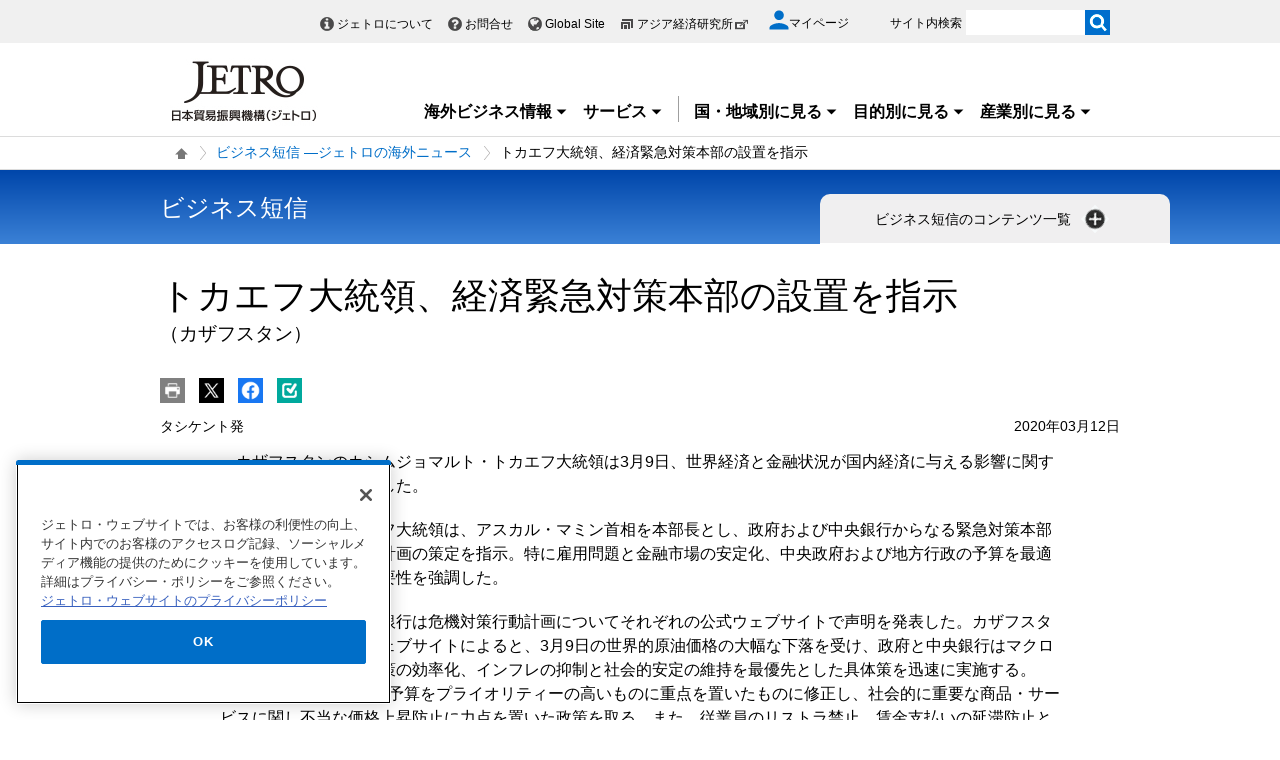

--- FILE ---
content_type: text/html; charset=UTF-8
request_url: https://www.jetro.go.jp/view_interface.php?className=XiSearchBeacon&token
body_size: 710
content:
{"token":"fa5462dbb01f0b26b3673d5d6e34879d0066fddb564b9e5cf9f8f3a792eda12e"}

--- FILE ---
content_type: text/html; charset=UTF-8
request_url: https://www.jetro.go.jp/view_interface.php?wim=relatedarticle
body_size: 3487
content:

<div class="narrow">
  <div class="elem_heading_lv2">
		  <h2>
			  関連情報
		  </h2>
  </div>
  <div class="elem_list_news var_border_top var_link_black">
	  <ul>
		  		  <li class="jetro_xi_related_article_readMore_40023310"  >
			  <p>
			      <span class="cate font_gray font12">
				     ビジネス短信
			      </span><br>
				  <a href="/biznews/2025/12/97189867388aeb50.html">社会課題解決で協力を推進、「中央アジア＋日本」ビジネスフォーラムが開催(タジキスタン、キルギス、トルクメニスタン、日本、ウズベキスタン、カザフスタン)</a><span class="pubdate">2025年12月25日</span>
			  </p>
		  </li>
		  		  <li class="jetro_xi_related_article_readMore_40023310"  >
			  <p>
			      <span class="cate font_gray font12">
				     ビジネス短信
			      </span><br>
				  <a href="/biznews/2025/12/c44912e5dcd436ea.html">中国新興EVの理想汽車、海外販売網の展開進める(アゼルバイジャン、中国、ウズベキスタン、カザフスタン、エジプト)</a><span class="pubdate">2025年12月22日</span>
			  </p>
		  </li>
		  		  <li class="jetro_xi_related_article_readMore_40023310"  >
			  <p>
			      <span class="cate font_gray font12">
				     ビジネス短信
			      </span><br>
				  <a href="/biznews/2025/11/f1a5f9d45744ea0d.html">中央アジアサミット、複数の連携事業が稼働(タジキスタン、アゼルバイジャン、キルギス、トルクメニスタン、ウズベキスタン、カザフスタン)</a><span class="pubdate">2025年11月27日</span>
			  </p>
		  </li>
		  		  <li class="jetro_xi_related_article_readMore_40023310"  >
			  <p>
			      <span class="cate font_gray font12">
				     ビジネス短信
			      </span><br>
				  <a href="/biznews/2025/11/cf019962b77feaca.html">カザフスタンのトカエフ大統領が訪ロ、2国間関係強化で合意(カザフスタン、ロシア)</a><span class="pubdate">2025年11月20日</span>
			  </p>
		  </li>
		  		  <li class="jetro_xi_related_article_readMore_40023310"  >
			  <p>
			      <span class="cate font_gray font12">
				     ビジネス短信
			      </span><br>
				  <a href="/biznews/2025/11/cec6dac186cd5c26.html">米国と中央アジア諸国首脳会議、重要鉱物で協力拡大(タジキスタン、キルギス、トルクメニスタン、米国、ウズベキスタン、カザフスタン)</a><span class="pubdate">2025年11月13日</span>
			  </p>
		  </li>
		  		  <li class="jetro_xi_related_article_readMore_40023310" style="display: none;" >
			  <p>
			      <span class="cate font_gray font12">
				     ビジネス短信
			      </span><br>
				  <a href="/biznews/2025/11/fc2062c1b1f674b7.html">OPECプラス加盟8カ国、12月は日量13万7,000バレル増産、2026年1～3月は増産停止を決定(オマーン、クウェート、カザフスタン、ロシア、アラブ首長国連邦、イラク、サウジアラビア、アルジェリア)</a><span class="pubdate">2025年11月5日</span>
			  </p>
		  </li>
		  		  <li class="jetro_xi_related_article_readMore_40023310" style="display: none;" >
			  <p>
			      <span class="cate font_gray font12">
				     ビジネス短信
			      </span><br>
				  <a href="/biznews/2025/10/012b53b4aae9a739.html">第4回ECO内相会合、15年ぶりにテヘランで開催(タジキスタン、アゼルバイジャン、アフガニスタン、オマーン、キルギス、トルクメニスタン、パキスタン、ウズベキスタン、カザフスタン、イラク、イラン、トルコ)</a><span class="pubdate">2025年10月31日</span>
			  </p>
		  </li>
		  		  <li class="jetro_xi_related_article_readMore_40023310" style="display: none;" >
			  <p>
			      <span class="cate font_gray font12">
				     ビジネス短信
			      </span><br>
				  <a href="/biznews/2025/10/dadd1d64bda5d340.html">「中央アジア・ロシア」サミット、貿易、産業協力、輸送ルート整備が議論の中心(タジキスタン、キルギス、トルクメニスタン、ウズベキスタン、カザフスタン、ロシア)</a><span class="pubdate">2025年10月17日</span>
			  </p>
		  </li>
		  		  <li class="jetro_xi_related_article_readMore_40023310" style="display: none;" >
			  <p>
			      <span class="cate font_gray font12">
				     ビジネス短信
			      </span><br>
				  <a href="/biznews/2025/10/2f4f38aa4b1685df.html">OPECプラス加盟8カ国、11月は日量13万7,000バレル増産で合意(オマーン、クウェート、カザフスタン、ロシア、アラブ首長国連邦、イラク、サウジアラビア、アルジェリア)</a><span class="pubdate">2025年10月7日</span>
			  </p>
		  </li>
		  		  <li class="jetro_xi_related_article_readMore_40023310" style="display: none;" >
			  <p>
			      <span class="cate font_gray font12">
				     ビジネス短信
			      </span><br>
				  <a href="/biznews/2025/09/1993a7d91c4a47df.html">カザフスタンで中国ブランド車の生産開始、自動車生産能力が倍増(中国、カザフスタン)</a><span class="pubdate">2025年9月25日</span>
			  </p>
		  </li>
		  		  <li class="jetro_xi_related_article_readMore_40023310" style="display: none;" >
			  <p>
			      <span class="cate font_gray font12">
				     ビジネス短信
			      </span><br>
				  <a href="/biznews/2025/09/e8f8bd280ec5e829.html">トカエフ大統領訪中、エネルギーや化学、デジタル分野での協力を拡大(中国、カザフスタン)</a><span class="pubdate">2025年9月10日</span>
			  </p>
		  </li>
		  		  <li class="jetro_xi_related_article_readMore_40023310" style="display: none;" >
			  <p>
			      <span class="cate font_gray font12">
				     ビジネス短信
			      </span><br>
				  <a href="/biznews/2025/09/ea0a43c75e1099c4.html">上海協力機構の首脳会議、多国間貿易体制を支持(タジキスタン、キルギス、ベラルーシ、インド、中国、パキスタン、ウズベキスタン、カザフスタン、ロシア、イラン)</a><span class="pubdate">2025年9月3日</span>
			  </p>
		  </li>
		  		  <li class="jetro_xi_related_article_readMore_40023310" style="display: none;" >
			  <p>
			      <span class="cate font_gray font12">
				     ビジネス短信
			      </span><br>
				  <a href="/biznews/2025/08/f7ca81fb0d7425bd.html">OPECプラス加盟8カ国、9月は日量54万7,000バレル増産で合意、自主的追加減産は終了へ(オマーン、クウェート、カザフスタン、ロシア、アラブ首長国連邦、イラク、サウジアラビア、アルジェリア)</a><span class="pubdate">2025年8月6日</span>
			  </p>
		  </li>
		  		  <li class="jetro_xi_related_article_readMore_40023310" style="display: none;" >
			  <p>
			      <span class="cate font_gray font12">
				     ビジネス短信
			      </span><br>
				  <a href="/biznews/2025/08/177352aa32b8ffd8.html">カザフスタン大統領のトルコ訪問、物流とエネルギー分野の発展が焦点に(カザフスタン、トルコ)</a><span class="pubdate">2025年8月5日</span>
			  </p>
		  </li>
		  		  <li class="jetro_xi_related_article_readMore_40023310" style="display: none;" >
			  <p>
			      <span class="cate font_gray font12">
				     ビジネス短信
			      </span><br>
				  <a href="/biznews/2025/07/af553ee466a2ae11.html">カザフスタンで2026年1月から税制改革、付加価値税率は16％に引き上げ(カザフスタン)</a><span class="pubdate">2025年7月25日</span>
			  </p>
		  </li>
		  		  <li class="jetro_xi_related_article_readMore_40023310" style="display: none;" >
			  <p>
			      <span class="cate font_gray font12">
				     ビジネス短信
			      </span><br>
				  <a href="/biznews/2025/07/fae64b149f1f1bba.html">カザフスタン、アフガニスタン横断鉄道建設に参画(アフガニスタン、アジア、カザフスタン)</a><span class="pubdate">2025年7月16日</span>
			  </p>
		  </li>
		  		  <li class="jetro_xi_related_article_readMore_40023310" style="display: none;" >
			  <p>
			      <span class="cate font_gray font12">
				     ビジネス短信
			      </span><br>
				  <a href="/biznews/2025/07/48c5f68c3d9664a9.html">カザフスタン、米国の一律関税25％に対し2国間協議へ(米国、カザフスタン)</a><span class="pubdate">2025年7月16日</span>
			  </p>
		  </li>
		  		  <li class="jetro_xi_related_article_readMore_40023310" style="display: none;" >
			  <p>
			      <span class="cate font_gray font12">
				     ビジネス短信
			      </span><br>
				  <a href="/biznews/2025/07/fc5630ed7d29a846.html">カザフスタンと中国の鉄道部門が国際輸送強化で協力に合意(中国、カザフスタン)</a><span class="pubdate">2025年7月16日</span>
			  </p>
		  </li>
		  		  <li class="jetro_xi_related_article_readMore_40023310" style="display: none;" >
			  <p>
			      <span class="cate font_gray font12">
				     ビジネス短信
			      </span><br>
				  <a href="/biznews/2025/07/9c9dfbe5c921d0f9.html">トランプ米大統領、日本に対し8月1日から25％の追加関税を通告(セルビア、ボスニア・ヘルツェゴビナ、インドネシア、韓国、カンボジア、タイ、バングラデシュ、マレーシア、ミャンマー、ラオス、日本、米国、カザフスタン、チュニジア、南アフリカ共和国、欧州)</a><span class="pubdate">2025年7月8日</span>
			  </p>
		  </li>
		  		  <li class="jetro_xi_related_article_readMore_40023310" style="display: none;" >
			  <p>
			      <span class="cate font_gray font12">
				     ビジネス短信
			      </span><br>
				  <a href="/biznews/2025/06/8f8f83ea1ed3213d.html">「中央アジア＋中国」首脳会議、グリーン鉱物、物流、サプライチェーンの確保で協力を強化(タジキスタン、キルギス、トルクメニスタン、中国、ウズベキスタン、カザフスタン)</a><span class="pubdate">2025年6月27日</span>
			  </p>
		  </li>
		  		  <li class="jetro_xi_related_article_readMore_40023310" style="display: none;" >
			  <p>
			      <span class="cate font_gray font12">
				     ビジネス短信
			      </span><br>
				  <a href="/biznews/2025/06/e38d9b64fac9e807.html">カザフスタン初の原子力発電所、ロシア企業が建設へ(カザフスタン、ロシア)</a><span class="pubdate">2025年6月19日</span>
			  </p>
		  </li>
		  		  <li class="jetro_xi_related_article_readMore_40023310" style="display: none;" >
			  <p>
			      <span class="cate font_gray font12">
				     ビジネス短信
			      </span><br>
				  <a href="/biznews/2025/06/d66cc57f12682705.html">カザフスタンのアクタウ港でコンテナターミナル稼働、中国企業と共同開発(中国、カザフスタン)</a><span class="pubdate">2025年6月18日</span>
			  </p>
		  </li>
		  		  <li class="jetro_xi_related_article_readMore_40023310" style="display: none;" >
			  <p>
			      <span class="cate font_gray font12">
				     ビジネス短信
			      </span><br>
				  <a href="/biznews/2025/06/0113377188e5a2d1.html">ジョージアのポチ港で新コンテナターミナルが稼働、輸送需要増に対応(ジョージア、カザフスタン)</a><span class="pubdate">2025年6月13日</span>
			  </p>
		  </li>
		  		  <li class="jetro_xi_related_article_readMore_40023310" style="display: none;" >
			  <p>
			      <span class="cate font_gray font12">
				     ビジネス短信
			      </span><br>
				  <a href="/biznews/2025/06/58e233cf8b03526c.html">新都市アラタウの開発を議論、アスタナ国際フォーラム(カザフスタン)</a><span class="pubdate">2025年6月9日</span>
			  </p>
		  </li>
		  		  <li class="jetro_xi_related_article_readMore_40023310" style="display: none;" >
			  <p>
			      <span class="cate font_gray font12">
				     ビジネス短信
			      </span><br>
				  <a href="/biznews/2025/06/ee1a425a13268038.html">多国間主義・地域連携を議論、アスタナ国際フォーラム開催(カザフスタン)</a><span class="pubdate">2025年6月6日</span>
			  </p>
		  </li>
		  		  <li class="jetro_xi_related_article_readMore_40023310" style="display: none;" >
			  <p>
			      <span class="cate font_gray font12">
				     ビジネス短信
			      </span><br>
				  <a href="/biznews/2025/06/162f0fb3ddb71c33.html">OPECプラス加盟8カ国、7月は日量41万1,000バレル増産で合意(オマーン、クウェート、カザフスタン、ロシア、アラブ首長国連邦、イラク、サウジアラビア、アルジェリア)</a><span class="pubdate">2025年6月4日</span>
			  </p>
		  </li>
		  		  <li class="jetro_xi_related_article_readMore_40023310" style="display: none;" >
			  <p>
			      <span class="cate font_gray font12">
				     ビジネス短信
			      </span><br>
				  <a href="/biznews/2025/05/91e5acab3cdbfabc.html">OPECプラス加盟8カ国、6月は日量41万1,000バレル増産を決定(オマーン、クウェート、カザフスタン、ロシア、アラブ首長国連邦、イラク、サウジアラビア、アルジェリア)</a><span class="pubdate">2025年5月19日</span>
			  </p>
		  </li>
		  		  <li class="jetro_xi_related_article_readMore_40023310" style="display: none;" >
			  <p>
			      <span class="cate font_gray font12">
				     ビジネス短信
			      </span><br>
				  <a href="/biznews/2025/05/c09ffe85ddcc7995.html">EAEU・イラン間で恒久的なFTAが発効(アルメニア、キルギス、ベラルーシ、カザフスタン、ロシア、イラン)</a><span class="pubdate">2025年5月16日</span>
			  </p>
		  </li>
		  		  <li class="jetro_xi_related_article_readMore_40023310" style="display: none;" >
			  <p>
			      <span class="cate font_gray font12">
				     ビジネス短信
			      </span><br>
				  <a href="/biznews/2025/05/3be37789368d0e3c.html">BRICS外相会合、共同声明の採択に至らずも多国間主義の強化で一致(ウガンダ、ベラルーシ、ボリビア、キューバ、インド、インドネシア、タイ、中国、マレーシア、ブラジル、ウズベキスタン、カザフスタン、ロシア、アラブ首長国連邦、イラン、サウジアラビア、エジプト、エチオピア、ナイジェリア、南アフリカ共和国)</a><span class="pubdate">2025年5月8日</span>
			  </p>
		  </li>
		  		  <li class="jetro_xi_related_article_readMore_40023310" style="display: none;" >
			  <p>
			      <span class="cate font_gray font12">
				     ビジネス短信
			      </span><br>
				  <a href="/biznews/2025/05/ccffd501d45c05ed.html">金融部門におけるAI活用の現状と展望をタシケントで議論(ウズベキスタン、カザフスタン)</a><span class="pubdate">2025年5月2日</span>
			  </p>
		  </li>
		  	  </ul>
	   <div class="linkBox jetro_xi_related_article_readMore_40023310_btn related_article">
		  <a href="javascript:readMore40023310();" class="var_mini var_more pt0 " style="border-radius: 17px;"><span>もっと見る</span></a>
	   </div>
  </div>
</div>


--- FILE ---
content_type: text/html; charset=UTF-8
request_url: https://www.jetro.go.jp/view_interface.php?className=XiSearchBeacon&beacon
body_size: 679
content:
{"mode":"click","action":"click","item":"5fe60039df1a6225,1,0","category":"biznews","amount":"0"}

--- FILE ---
content_type: image/svg+xml
request_url: https://www.jetro.go.jp/library/common/img/icon/icon-assessment-bad.svg
body_size: 126
content:
<svg xmlns="http://www.w3.org/2000/svg" width="100" height="100" viewBox="0 0 100 100"><path d="M50,1.5A48.5,48.5,0,1,0,98.5,50,48.5,48.5,0,0,0,50,1.5Zm0,92A43.5,43.5,0,1,1,93.5,50,43.5,43.5,0,0,1,50,93.5ZM73,73.27a2.5,2.5,0,1,1-3.69,3.38l-.06-.06a25.75,25.75,0,0,0-38.55,0A2.5,2.5,0,0,1,27,73.27h0a30.76,30.76,0,0,1,46,0ZM28.21,41.1c0-3.9,2.4-7,5.47-7s5.47,3.05,5.47,7-2.4,7-5.47,7S28.21,45,28.21,41.1Zm32.65,0c0-3.9,2.4-7,5.47-7s5.47,3.05,5.47,7-2.4,7-5.47,7S60.85,45,60.85,41.1Z" transform="translate(-1.5 -1.5)" fill="#006ec8"/></svg>

--- FILE ---
content_type: application/javascript;charset=UTF-8
request_url: https://jetro.gs3.goo.ne.jp/recommend?id=5fe60039df1a6225&size=30&pattern=article_similarity&callback=jQuery361032351559306302935_1768865080795&_=1768865080796
body_size: 22262
content:
jQuery361032351559306302935_1768865080795({"hits":30,"ignore_params":[{"key":"_","value":"1768865080796"}],"items":[{"publish_date":"20251120","country":["russia_cis","kz","ru"],"theme":["f-trend","export","e-trend","fdi"],"industry":null,"contents_type":"biznews","keywords":["biznews_field_14","biznews_field"],"summary":null,"article_id":"cf019962b77feaca","other_country":null,"document_type":null,"user_group":null,"free_flg":null,"dispatch_section":"タシケント発","url":"https://www.jetro.go.jp/biznews/2025/11/cf019962b77feaca.html","title":"カザフスタンのトカエフ大統領が訪ロ、2国間関係強化で合意(カザフスタン、ロシア) | ビジネス短信 ―ジェトロの海外ニュース - ジェトロ","img":"https://www.jetro.go.jp/library/images/sns/logo1200_630.png"},{"publish_date":"20250910","country":["russia_cis","asia","cn","kz"],"theme":["f-trend","export","e-trend","fdi"],"industry":null,"contents_type":"biznews","keywords":["biznews_field_14","special_kw_chinabn","biznews_field"],"summary":null,"article_id":"e8f8bd280ec5e829","other_country":null,"document_type":null,"user_group":null,"free_flg":null,"dispatch_section":"タシケント発","url":"https://www.jetro.go.jp/biznews/2025/09/e8f8bd280ec5e829.html","title":"トカエフ大統領訪中、エネルギーや化学、デジタル分野での協力を拡大(中国、カザフスタン) | ビジネス短信 ―ジェトロの海外ニュース - ジェトロ","img":"https://www.jetro.go.jp/library/images/sns/logo1200_630.png"},{"publish_date":"20251023","country":["russia_cis","middle_east","tr"],"theme":["f-trend","export","e-trend","fdi"],"industry":["infrastructure"],"contents_type":"special_sub","keywords":["j_sensor","special_type","ar_economy","ar_cate","special_kw_trump2","special_kw"],"summary":null,"article_id":"6760525c2d1aced1","other_country":null,"document_type":null,"user_group":null,"free_flg":null,"dispatch_section":null,"url":"https://www.jetro.go.jp/biz/areareports/special/2025/1002/6760525c2d1aced1.html","title":"トルコの物流・インフラ（1）在トルコ日系企業に聞く | 中東・アフリカにおける物流とインフラプロジェクトの動向を探る - 特集 - 地域・分析レポート - 海外ビジネス情報 - ジェトロ","img":"https://www.jetro.go.jp/library/images/sns/logo1200_630.png"},{"publish_date":"20260107","country":["russia_cis","uz","kz","ru"],"theme":["import","f-trend","e-basic","export","e-trend","fdi","f-basic"],"industry":null,"contents_type":"events","keywords":["sp_flag_events_shocho","event_seminar","event_online_liveonly","event_online_ondemandoonly","event_type","special_kw_men_discount"],"summary":null,"article_id":"1f2ab2c60b7ee3e5","other_country":null,"document_type":null,"user_group":null,"free_flg":null,"dispatch_section":null,"url":"https://www.jetro.go.jp/events/ora/1f2ab2c60b7ee3e5.html","title":"【ウェビナー】現地所長が語る！ロシア・中央アジア・コーカサス地域の現状と展望 ―経済・ビジネス環境の最新動向― | イベント情報 - ジェトロ","img":"https://www.jetro.go.jp/library/images/sns/logo1200_630.png"},{"publish_date":"20250702","country":["russia_cis","kz"],"theme":["f-trend","export","e-trend","fdi"],"industry":["machinery"],"contents_type":"areareports","keywords":["areareports_type","areareports_type_shiten","j_sensor","special_type","ar_machinery","ar_cate"],"summary":null,"article_id":"fb8a0eec8c8637ba","other_country":null,"document_type":null,"user_group":null,"free_flg":null,"dispatch_section":null,"url":"https://www.jetro.go.jp/biz/areareports/2025/fb8a0eec8c8637ba.html","title":"カザフスタンの自動車市場、生産・販売ともに中国車が存在感 | 地域・分析レポート - 海外ビジネス情報 - ジェトロ","img":"https://www.jetro.go.jp/library/images/sns/logo1200_630.png"},{"publish_date":"20251023","country":["russia_cis","middle_east","tr"],"theme":["f-trend","e-basic","export","e-trend","fdi","f-basic"],"industry":["infrastructure"],"contents_type":"special_sub","keywords":["j_sensor","special_type","ar_economy","ar_cate"],"summary":null,"article_id":"0cd2b10808ec1520","other_country":null,"document_type":null,"user_group":null,"free_flg":null,"dispatch_section":null,"url":"https://www.jetro.go.jp/biz/areareports/special/2025/1002/0cd2b10808ec1520.html","title":"トルコの物流・インフラ（2）住友倉庫に聞くトルコビジネス | 中東・アフリカにおける物流とインフラプロジェクトの動向を探る - 特集 - 地域・分析レポート - 海外ビジネス情報 - ジェトロ","img":"https://www.jetro.go.jp/library/images/sns/logo1200_630.png"},{"publish_date":"20251217","country":["russia_cis","uz","africa"],"theme":["export","e-trend"],"industry":["energy","infrastructure"],"contents_type":"special_sub","keywords":["j_sensor","special_type","special_kw_dxp","ar_company","ar_cate","special_kw"],"summary":null,"article_id":"a0dfabfab6536924","other_country":null,"document_type":null,"user_group":null,"free_flg":null,"dispatch_section":null,"url":"https://www.jetro.go.jp/biz/areareports/special/2025/1203/a0dfabfab6536924.html","title":"ウズベキスタンで浄化槽システム導入に取り組むテラオライテック | 今こそ挑戦！グローバルサウス - 特集 - 地域・分析レポート - 海外ビジネス情報 - ジェトロ","img":"https://www.jetro.go.jp/library/images/sns/logo1200_630.png"},{"publish_date":"20251225","country":["russia_cis","japan","uz","kz"],"theme":null,"industry":null,"contents_type":"biznews","keywords":["biznews_field_14","biznews_field"],"summary":null,"article_id":"97189867388aeb50","other_country":["biznews_tj","biznews_kg","biznews_tm"],"document_type":null,"user_group":null,"free_flg":null,"dispatch_section":"調査部欧州課","url":"https://www.jetro.go.jp/biznews/2025/12/97189867388aeb50.html","title":"社会課題解決で協力を推進、「中央アジア＋日本」ビジネスフォーラムが開催(タジキスタン、キルギス、トルクメニスタン、日本、ウズベキスタン、カザフスタン) | ビジネス短信 ―ジェトロの海外ニュース - ジェトロ","img":"https://www.jetro.go.jp/library/images/sns/logo1200_630.png"},{"publish_date":"20251217","country":["russia_cis","uz","kz"],"theme":["f-dest","f-trend","e-basic","export","e-trend","fdi","f-basic"],"industry":null,"contents_type":"reports","keywords":null,"summary":null,"article_id":"a517b73d8be04e14","other_country":null,"document_type":null,"user_group":null,"free_flg":null,"dispatch_section":null,"url":"https://www.jetro.go.jp/world/reports/2025/01/a517b73d8be04e14.html","title":"中央アジア各国経済データ集（2025年12月） | 調査レポート - 国・地域別に見る - ジェトロ","img":"https://www.jetro.go.jp/library/images/sns/logo1200_630.png"},{"publish_date":"20251118","country":["russia_cis","uz"],"theme":["f-dest","fdi","hr"],"industry":["design"],"contents_type":"areareports","keywords":["areareports_type","areareports_type_shiten","j_sensor","special_type","ar_company","ar_cate"],"summary":null,"article_id":"969201b6b7da0e71","other_country":null,"document_type":null,"user_group":null,"free_flg":null,"dispatch_section":null,"url":"https://www.jetro.go.jp/biz/areareports/2025/969201b6b7da0e71.html","title":"椅子製造に挑戦する日系企業（ウズベキスタン） | 地域・分析レポート - 海外ビジネス情報 - ジェトロ","img":"https://www.jetro.go.jp/library/images/sns/logo1200_630.png"},{"publish_date":"20251127","country":["russia_cis","uz","kz"],"theme":["f-trend","export","e-trend","fdi"],"industry":null,"contents_type":"biznews","keywords":["biznews_field_14","biznews_field"],"summary":null,"article_id":"f1a5f9d45744ea0d","other_country":["biznews_tj","biznews_az","biznews_kg","biznews_tm"],"document_type":null,"user_group":null,"free_flg":null,"dispatch_section":"タシケント発","url":"https://www.jetro.go.jp/biznews/2025/11/f1a5f9d45744ea0d.html","title":"中央アジアサミット、複数の連携事業が稼働(タジキスタン、アゼルバイジャン、キルギス、トルクメニスタン、ウズベキスタン、カザフスタン) | ビジネス短信 ―ジェトロの海外ニュース - ジェトロ","img":"https://www.jetro.go.jp/library/images/sns/logo1200_630.png"},{"publish_date":"20251113","country":["russia_cis","n_america","us","uz","kz"],"theme":["f-trend","export","e-trend","fdi"],"industry":null,"contents_type":"biznews","keywords":["biznews_field_14","biznews_field"],"summary":null,"article_id":"cec6dac186cd5c26","other_country":["biznews_tj","biznews_kg","biznews_tm"],"document_type":null,"user_group":null,"free_flg":null,"dispatch_section":"タシケント発","url":"https://www.jetro.go.jp/biznews/2025/11/cec6dac186cd5c26.html","title":"米国と中央アジア諸国首脳会議、重要鉱物で協力拡大(タジキスタン、キルギス、トルクメニスタン、米国、ウズベキスタン、カザフスタン) | ビジネス短信 ―ジェトロの海外ニュース - ジェトロ","img":"https://www.jetro.go.jp/library/images/sns/logo1200_630.png"},{"publish_date":"20250805","country":["russia_cis","kz","middle_east","tr"],"theme":["f-trend","export","e-trend","fdi"],"industry":null,"contents_type":"biznews","keywords":["biznews_field_14","biznews_field"],"summary":null,"article_id":"177352aa32b8ffd8","other_country":null,"document_type":null,"user_group":null,"free_flg":null,"dispatch_section":"タシケント発","url":"https://www.jetro.go.jp/biznews/2025/08/177352aa32b8ffd8.html","title":"カザフスタン大統領のトルコ訪問、物流とエネルギー分野の発展が焦点に(カザフスタン、トルコ) | ビジネス短信 ―ジェトロの海外ニュース - ジェトロ","img":"https://www.jetro.go.jp/library/images/sns/logo1200_630.png"},{"publish_date":"20250217","country":["russia_cis","kz","ru"],"theme":["f-trend","export","e-trend","fdi"],"industry":null,"contents_type":"areareports","keywords":["areareports_type","areareports_type_shiten","j_sensor","special_type","ar_economy","ar_cate"],"summary":null,"article_id":"1ff83885a59710d1","other_country":null,"document_type":null,"user_group":null,"free_flg":null,"dispatch_section":null,"url":"https://www.jetro.go.jp/biz/areareports/2025/1ff83885a59710d1.html","title":"制裁下のロシアに輸出拡大（カザフスタン） | 地域・分析レポート - 海外ビジネス情報 - ジェトロ","img":"https://www.jetro.go.jp/library/images/sns/logo1200_630.png"},{"publish_date":"20250707","country":["russia_cis","ru"],"theme":null,"industry":null,"contents_type":null,"keywords":null,"summary":null,"article_id":"_11018","other_country":null,"document_type":null,"user_group":null,"free_flg":null,"dispatch_section":null,"url":"https://www.jetro.go.jp/world/russia_cis/ru/basic_01.html","title":"概況・基本統計 | ロシア - ロシア・中央アジア・コーカサス - 国・地域別に見る - ジェトロ","img":null},{"publish_date":"20250514","country":["russia_cis","uz"],"theme":["f-trend","export","e-trend","fdi"],"industry":["energy"],"contents_type":"special_sub","keywords":["special_kw_env_other","j_sensor","special_type","ar_environment","ar_cate","special_kw"],"summary":null,"article_id":"fe69b340ef79cfff","other_country":null,"document_type":null,"user_group":null,"free_flg":null,"dispatch_section":null,"url":"https://www.jetro.go.jp/biz/areareports/special/2024/1002/fe69b340ef79cfff.html","title":"ウズベキスタンのグリーン水素開発、中東と中国の企業が着手 | 世界のクリーン水素プロジェクトの現状と課題 - 特集 - 地域・分析レポート - 海外ビジネス情報 - ジェトロ","img":"https://www.jetro.go.jp/library/images/sns/logo1200_630.png"},{"publish_date":"20251017","country":["russia_cis","uz","kz","ru"],"theme":["f-trend","export","e-trend","fdi"],"industry":null,"contents_type":"biznews","keywords":["biznews_field_14","biznews_field"],"summary":null,"article_id":"dadd1d64bda5d340","other_country":["biznews_tj","biznews_kg","biznews_tm"],"document_type":null,"user_group":null,"free_flg":null,"dispatch_section":"タシケント発","url":"https://www.jetro.go.jp/biznews/2025/10/dadd1d64bda5d340.html","title":"「中央アジア・ロシア」サミット、貿易、産業協力、輸送ルート整備が議論の中心(タジキスタン、キルギス、トルクメニスタン、ウズベキスタン、カザフスタン、ロシア) | ビジネス短信 ―ジェトロの海外ニュース - ジェトロ","img":"https://www.jetro.go.jp/library/images/sns/logo1200_630.png"},{"publish_date":"20250701","country":["russia_cis","uz"],"theme":null,"industry":null,"contents_type":null,"keywords":null,"summary":null,"article_id":"_11027","other_country":null,"document_type":null,"user_group":null,"free_flg":null,"dispatch_section":null,"url":"https://www.jetro.go.jp/world/russia_cis/uz/basic_01.html","title":"概況・基本統計 | ウズベキスタン - ロシア・中央アジア・コーカサス - 国・地域別に見る - ジェトロ","img":null},{"publish_date":"20250627","country":["russia_cis","ru","africa"],"theme":null,"industry":null,"contents_type":"special_sub","keywords":["j_sensor","special_type","ar_other","ar_cate"],"summary":null,"article_id":"49526605a50333f9","other_country":null,"document_type":null,"user_group":null,"free_flg":null,"dispatch_section":null,"url":"https://www.jetro.go.jp/biz/areareports/special/2025/0601/49526605a50333f9.html","title":"アフリカへの再接近を狙うロシア（2）資源中心に共同事業が進行 | 「次のフロンティア」アフリカを巡る世界各国・地域の動向 - 特集 - 地域・分析レポート - 海外ビジネス情報 - ジェトロ","img":"https://www.jetro.go.jp/library/images/sns/logo1200_630.png"},{"publish_date":"20250609","country":["russia_cis","kz"],"theme":["f-dest","f-trend","fdi"],"industry":null,"contents_type":"biznews","keywords":["biznews_field_14","biznews_field"],"summary":null,"article_id":"58e233cf8b03526c","other_country":null,"document_type":null,"user_group":null,"free_flg":null,"dispatch_section":"タシケント発","url":"https://www.jetro.go.jp/biznews/2025/06/58e233cf8b03526c.html","title":"新都市アラタウの開発を議論、アスタナ国際フォーラム(カザフスタン) | ビジネス短信 ―ジェトロの海外ニュース - ジェトロ","img":"https://www.jetro.go.jp/library/images/sns/logo1200_630.png"},{"publish_date":"20250623","country":["russia_cis","ru"],"theme":["f-trend","export","e-trend","fdi"],"industry":["machinery"],"contents_type":"areareports","keywords":["special_kw_env_other","areareports_type","areareports_type_shiten","j_sensor","special_type","ar_machinery","ar_cate","special_kw"],"summary":null,"article_id":"40bb2cdc676bf55c","other_country":null,"document_type":null,"user_group":null,"free_flg":null,"dispatch_section":null,"url":"https://www.jetro.go.jp/biz/areareports/2025/40bb2cdc676bf55c.html","title":"中国ブランド車が拡大、中古は日本車のシェア低下（ロシア） | 地域・分析レポート - 海外ビジネス情報 - ジェトロ","img":"https://www.jetro.go.jp/library/images/sns/logo1200_630.png"},{"publish_date":"20250725","country":["russia_cis","kz"],"theme":["f-trend","export","e-trend","fdi"],"industry":null,"contents_type":"biznews","keywords":["biznews_field_14","biznews_field_K","biznews_field"],"summary":null,"article_id":"af553ee466a2ae11","other_country":null,"document_type":null,"user_group":null,"free_flg":null,"dispatch_section":"タシケント発","url":"https://www.jetro.go.jp/biznews/2025/07/af553ee466a2ae11.html","title":"カザフスタンで2026年1月から税制改革、付加価値税率は16％に引き上げ(カザフスタン) | ビジネス短信 ―ジェトロの海外ニュース - ジェトロ","img":"https://www.jetro.go.jp/library/images/sns/logo1200_630.png"},{"publish_date":"20250508","country":["russia_cis","uz"],"theme":["f-trend","export","e-trend","fdi"],"industry":["energy"],"contents_type":"areareports","keywords":["areareports_type","areareports_type_shiten","j_sensor","special_type","ar_environment","ar_cate"],"summary":null,"article_id":"5cd828039eba2460","other_country":null,"document_type":null,"user_group":null,"free_flg":null,"dispatch_section":null,"url":"https://www.jetro.go.jp/biz/areareports/2025/5cd828039eba2460.html","title":"ウズベキスタンのグリーン戦略、諸外国との協力で再エネ導入推進 | 地域・分析レポート - 海外ビジネス情報 - ジェトロ","img":"https://www.jetro.go.jp/library/images/sns/logo1200_630.png"},{"publish_date":"20250626","country":["russia_cis","ru","africa"],"theme":null,"industry":null,"contents_type":"special_sub","keywords":["j_sensor","special_type","ar_other","ar_cate"],"summary":null,"article_id":"c487167b16e55bb7","other_country":null,"document_type":null,"user_group":null,"free_flg":null,"dispatch_section":null,"url":"https://www.jetro.go.jp/biz/areareports/special/2025/0601/c487167b16e55bb7.html","title":"アフリカへの再接近を狙うロシア（1）輸出拡大も小規模にとどまる | 「次のフロンティア」アフリカを巡る世界各国・地域の動向 - 特集 - 地域・分析レポート - 海外ビジネス情報 - ジェトロ","img":"https://www.jetro.go.jp/library/images/sns/logo1200_630.png"},{"publish_date":"20250627","country":["russia_cis","asia","cn","uz","kz"],"theme":null,"industry":null,"contents_type":"biznews","keywords":["biznews_field_14","special_kw_chinabn","biznews_field","biznews_special_BRICS2025"],"summary":null,"article_id":"8f8f83ea1ed3213d","other_country":["biznews_tj","biznews_kg","biznews_tm"],"document_type":null,"user_group":null,"free_flg":null,"dispatch_section":"調査部欧州課","url":"https://www.jetro.go.jp/biznews/2025/06/8f8f83ea1ed3213d.html","title":"「中央アジア＋中国」首脳会議、グリーン鉱物、物流、サプライチェーンの確保で協力を強化(タジキスタン、キルギス、トルクメニスタン、中国、ウズベキスタン、カザフスタン) | ビジネス短信 ―ジェトロの海外ニュース - ジェトロ","img":"https://www.jetro.go.jp/library/images/sns/logo1200_630.png"},{"publish_date":"20240531","country":["russia_cis","kz"],"theme":["f-trend","export","e-trend","fdi"],"industry":["energy"],"contents_type":"special_sub","keywords":["special_kw_env_renew_energy","special_kw_env_carbon","j_sensor","special_type","ar_environment","ar_cate","special_kw"],"summary":null,"article_id":"d7c048efa0450eb4","other_country":null,"document_type":null,"user_group":null,"free_flg":null,"dispatch_section":null,"url":"https://www.jetro.go.jp/biz/areareports/special/2024/0502/d7c048efa0450eb4.html","title":"カザフスタン、無償排出枠の削減を計画、炭素税は導入を検討 | 新たなステージに入った世界のカーボンプライシング - 特集 - 地域・分析レポート - 海外ビジネス情報 - ジェトロ","img":"https://www.jetro.go.jp/library/images/sns/logo1200_630.png"},{"publish_date":"20251225","country":["russia_cis","ru"],"theme":null,"industry":null,"contents_type":"biznews","keywords":["biznews_field_14","biznews_special_diary","biznews_field"],"summary":null,"article_id":"222e81cf4ac48555","other_country":["biznews_67","biznews_66"],"document_type":null,"user_group":null,"free_flg":null,"dispatch_section":"調査部欧州課","url":"https://www.jetro.go.jp/biznews/2025/12/222e81cf4ac48555.html","title":"世界の政治・経済日程（2026年）(コーカサス、中央アジア、ロシア) | ビジネス短信 ―ジェトロの海外ニュース - ジェトロ","img":"https://www.jetro.go.jp/library/images/sns/logo1200_630.png"},{"publish_date":"20251125","country":["russia_cis","ru","africa","eg"],"theme":null,"industry":["energy"],"contents_type":"biznews","keywords":["biznews_field_14","biznews_field"],"summary":null,"article_id":"29660a48216f5975","other_country":null,"document_type":null,"user_group":null,"free_flg":null,"dispatch_section":"カイロ発","url":"https://www.jetro.go.jp/biznews/2025/11/29660a48216f5975.html","title":"エジプト初の原子力発電所で原子炉設置式開催、プーチン大統領がオンライン出席(ロシア、エジプト) | ビジネス短信 ―ジェトロの海外ニュース - ジェトロ","img":"https://www.jetro.go.jp/library/images/sns/logo1200_630.png"},{"publish_date":"20250407","country":["russia_cis","uz","ru"],"theme":["f-trend","export","e-trend","fdi"],"industry":null,"contents_type":"areareports","keywords":["areareports_type","areareports_type_shiten","j_sensor","special_type","ar_economy","ar_cate"],"summary":null,"article_id":"46ae3470e1a8d9e0","other_country":null,"document_type":null,"user_group":null,"free_flg":null,"dispatch_section":null,"url":"https://www.jetro.go.jp/biz/areareports/2025/46ae3470e1a8d9e0.html","title":"ウズベキスタンのロシア向け衣料品、家電の輸出が拡大 | 地域・分析レポート - 海外ビジネス情報 - ジェトロ","img":"https://www.jetro.go.jp/library/images/sns/logo1200_630.png"},{"publish_date":"20250716","country":["russia_cis","n_america","us","kz"],"theme":["f-trend","export","e-trend","fdi"],"industry":null,"contents_type":"biznews","keywords":["biznews_field_14","biznews_field","special_kw_ustariff_other"],"summary":null,"article_id":"48c5f68c3d9664a9","other_country":null,"document_type":null,"user_group":null,"free_flg":null,"dispatch_section":"タシケント発","url":"https://www.jetro.go.jp/biznews/2025/07/48c5f68c3d9664a9.html","title":"カザフスタン、米国の一律関税25％に対し2国間協議へ(米国、カザフスタン) | ビジネス短信 ―ジェトロの海外ニュース - ジェトロ","img":"https://www.jetro.go.jp/library/images/sns/logo1200_630.png"}]});

--- FILE ---
content_type: application/x-javascript
request_url: https://cdn-apac.onetrust.com/consent/729b1220-b19b-43de-997b-d79e25ce8ae4/36349e25-4574-46ee-9d38-3e18f7f64911/ja.json
body_size: 32063
content:
{"DomainData":{"pccloseButtonType":"Icon","pclifeSpanYr":"年","pclifeSpanYrs":"年","pclifeSpanSecs":"数秒間","pclifeSpanWk":"週間","pclifeSpanWks":"週間","pccontinueWithoutAcceptText":"承諾せずに続行する","MainText":"クッキー設定（プライバシー優先設定センター）","MainInfoText":"ウェブサイトにアクセスすると、ブラウザに情報が保存されたり取得されたりする場合がありますが、そのほとんどはクッキーによるものです。この情報は、ユーザー、ユーザーの設定、またはデバイスに関するもので、主にユーザーが期待するとおりにサイトを機能させるために使用されます。通常、この情報はユーザーを個人として直接識別するものではありませんが、この情報により、よりパーソナライズされたウェブサイトの体験を提供することができます。ジェトロはお客様のプライバシーの権利を尊重します。お客様は、下に表示される詳細設定において、クッキーのカテゴリーごとに、クッキーを許可しないことを選択できます。ただし、クッキーのカテゴリーによっては、これをブロックすると、お客様のウェブサイト体験および当社が提供できるサービスに影響を与える場合があります。また、クッキーバナーの表示、ユーザー設定の記憶、アカウントへのログイン、ログアウト時のリダイレクト等、ウェブサイトの機能を正常に動作させるうえで厳格に必須となるファーストパーティークッキーについては設定を外すことはできません。","AboutText":"","AboutCookiesText":"あなたのプライバシー","ConfirmText":"すべて許可する","AllowAllText":"設定を保存する","CookiesUsedText":"使用されている Cookie","CookiesDescText":"説明","AboutLink":"https://cookiepedia.co.uk/giving-consent-to-cookies","ActiveText":"アクティブ","AlwaysActiveText":"常にアクティブ","PCShowAlwaysActiveToggle":true,"AlertNoticeText":"ジェトロ・ウェブサイトでは、お客様の利便性の向上、サイト内でのお客様のアクセスログ記録、ソーシャルメディア機能の提供のためにクッキーを使用しています。詳細はプライバシー・ポリシーをご参照ください。<br><a href=https://www.jetro.go.jp/privacy/privacy_policy.html>ジェトロ・ウェブサイトのプライバシーポリシー</a>","AlertCloseText":"閉じる","AlertMoreInfoText":"Cookie 設定","CookieSettingButtonText":"Cookie 設定","AlertAllowCookiesText":"OK","CloseShouldAcceptAllCookies":false,"LastReconsentDate":1602806493877,"BannerTitle":"","ForceConsent":false,"BannerPushesDownPage":false,"InactiveText":"非アクティブ","CookiesText":"Cookie","CategoriesText":"Cookie サブグループ","IsLifespanEnabled":false,"LifespanText":"ライフスパン","VendorLevelOptOut":false,"HasScriptArchive":false,"BannerPosition":"bottom-left","PreferenceCenterPosition":"default","PreferenceCenterConfirmText":"選択内容を確認する","VendorListText":"パートナー (ベンダー) 一覧","ThirdPartyCookieListText":"クッキー詳細","PreferenceCenterManagePreferencesText":"同意の優先設定を管理する","PreferenceCenterMoreInfoScreenReader":"新しいタブで開く","CookieListTitle":"Cookie リスト","CookieListDescription":"Cookie とは小さなデータファイル (テキストファイル) で、ユーザーがウェブサイトを訪問した際のユーザーの言語設定やログイン情報などを記憶するため、ウェブサイトがブラウザにデバイス上に保存するよう要求するものです。このような Cookie は弊社が設定するもので、ファーストパーティー Cookie と呼ばれます。弊社ではサードパーティ Cookie も使用していますが、これは訪問したウェブサイトのドメインとは異なるドメインから来ている Cookie で、弊社の広告とマーケティング活動をサポートするためのものです。より具体的には、弊社では、以下のような利用目的のために Cookie と他のトラッキング技術を使用しています。","Groups":[{"ShowInPopup":true,"ShowInPopupNonIAB":true,"ShowSDKListLink":true,"Order":"1","OptanonGroupId":"C0001","Parent":"","ShowSubgroup":true,"ShowSubGroupDescription":true,"ShowSubgroupToggle":false,"GroupDescription":"この Cookie はウェブサイトが正常に機能するために必要なもので、利用者のシステム内でスイッチをオフにすることはできません。これらは通常、プライバシー設定、ログイン、フォームへの入力など、サービスのリクエストに相当するユーザーのアクションに応じてのみ設定されます。この Cookie をブロック/警告するようにブラウザを設定することは可能ですが、サイトの一部が機能しなくなります。この Cookie が個人を特定できる情報を保存することはありません。","GroupDescriptionOTT":"この Cookie はウェブサイトが正常に機能するために必要なもので、利用者のシステム内でスイッチをオフにすることはできません。これらは通常、プライバシー設定、ログイン、フォームへの入力など、サービスのリクエストに相当するユーザーのアクションに応じてのみ設定されます。この Cookie をブロック/警告するようにブラウザを設定することは可能ですが、サイトの一部が機能しなくなります。この Cookie が個人を特定できる情報を保存することはありません。","GroupNameMobile":"厳格に必要なクッキー","GroupNameOTT":"厳格に必要なクッキー","GroupName":"厳格に必要なクッキー","IsIabPurpose":false,"GeneralVendorsIds":[],"FirstPartyCookies":[{"thirdPartyDescription":"This cookie is associated with sites using Google Tag Manager to load other scripts and code into a page.  Where it is used it may be regarded as Strictly Necessary as without it, other scripts may not function correctly. The end of the name is a unique number which is also an identifier for an associated Google Analytics account.","patternKey":"_dc_gtm_UA-","thirdPartyKey":"Pattern|_dc_gtm_UA-","firstPartyKey":"Pattern|_dc_gtm_UA-","id":"74459e2b-2b19-417a-b10a-7d80938e4bd4","Name":"_dc_gtm_UA-xxxxxxxx","Host":"jetro.go.jp","IsSession":false,"Length":"0","description":"この Cookie は、Google タグマネージャを使用して他のスクリプトやコードをページに読み込むサイトに関連付けられます。 使用されている場合は、それがなければ、厳密に必要と見なされる場合があり、他のスクリプトが正しく機能しない可能性があります。名前の末尾は、関連付けられた Google アナリティクス アカウントの識別子でもある一意の番号です。","DurationType":1,"category":null,"isThirdParty":false},{"thirdPartyDescription":null,"patternKey":null,"thirdPartyKey":"","firstPartyKey":"CookieAWSALB","id":"5148d3de-1069-483a-b60d-55071ddd7e02","Name":"AWSALB","Host":"www.jetro.go.jp","IsSession":false,"Length":"6","description":"AWS ELB アプリケーションロードバランサー","DurationType":1,"category":null,"isThirdParty":false},{"thirdPartyDescription":null,"patternKey":null,"thirdPartyKey":"","firstPartyKey":"CookieAWSALBCORS","id":"f82b63e1-153f-4125-827a-d58a71f11828","Name":"AWSALBCORS","Host":"www.jetro.go.jp","IsSession":false,"Length":"6","description":"このクッキーは AWS によって管理され、負荷分散に使用されます。","DurationType":1,"category":null,"isThirdParty":false},{"thirdPartyDescription":null,"patternKey":null,"thirdPartyKey":"","firstPartyKey":"","id":"14ba71c0-69de-4870-bffa-14f33f635a83","Name":"AWSALBTG","Host":"www.jetro.go.jp","IsSession":false,"Length":"6","description":"This cookie is managed by AWS and is used for load balancing.","DurationType":1,"category":null,"isThirdParty":false},{"thirdPartyDescription":null,"patternKey":null,"thirdPartyKey":"","firstPartyKey":"","id":"28a25807-dcd4-4803-99b9-6bb07bb6451b","Name":"AWSALBTGCORS","Host":"www.jetro.go.jp","IsSession":false,"Length":"6","description":"This cookie is managed by AWS and is used for load balancing.","DurationType":1,"category":null,"isThirdParty":false},{"thirdPartyDescription":null,"patternKey":null,"thirdPartyKey":"","firstPartyKey":null,"id":"0454f623-10ef-4b92-a098-e8c2bf1b3a88","Name":"cart_sid","Host":"japanstreet.jetro.go.jp","IsSession":false,"Length":"40","description":"This cookie is used to retain cart information.","DurationType":1,"category":null,"isThirdParty":false},{"thirdPartyDescription":null,"patternKey":null,"thirdPartyKey":null,"firstPartyKey":null,"id":"4955bf82-827f-40b2-9761-07dcabc7bccc","Name":"COOKIE_ENQUETE_VISITOR","Host":"jetro.go.jp","IsSession":false,"Length":"730","description":"This cookie is used to identify feedback to news articles.","DurationType":1,"category":null,"isThirdParty":false},{"thirdPartyDescription":" Used to apply end-user's cookie usage consent settings set by client-side utilities.\n","patternKey":null,"thirdPartyKey":"","firstPartyKey":null,"id":"35de8402-c738-4d0e-9f41-07ed344c53a0","Name":"CookieConsentPolicy","Host":"e-venue.jetro.go.jp","IsSession":false,"Length":"364","description":" クライアント側ユーティリティによって設定されたエンドユーザの Cookie 利用同意設定を適用するために使用される。\n","DurationType":1,"category":null,"isThirdParty":false},{"thirdPartyDescription":"Set by Auth0 - device identification for the purposes of attack protection.\n","patternKey":null,"thirdPartyKey":"","firstPartyKey":"","id":"a094e754-06ae-4366-bfde-dc9c436cf4ed","Name":"did","Host":"auth.jetro.go.jp","IsSession":true,"Length":"0","description":"Auth0によって設置されるCookieで、ネット攻撃保護対策の目的でデバイスの識別に使用されます。\n","DurationType":1,"category":null,"isThirdParty":false},{"thirdPartyDescription":"Set by Auth0 - fallback cookie for Anomaly Detection on browsers.\n","patternKey":null,"thirdPartyKey":"","firstPartyKey":"","id":"c7caa38e-6fca-478d-b4b2-f710038b6fb0","Name":"did_compat","Host":"auth.jetro.go.jp","IsSession":true,"Length":"0","description":"Auth0によって設置されるCookieで、ブラウザ上のAnomaly Detectionのための代替Cookieです。\n","DurationType":1,"category":null,"isThirdParty":false},{"thirdPartyDescription":null,"patternKey":null,"thirdPartyKey":"","firstPartyKey":"","id":"ae4ab48a-125e-437b-a2c5-f7394259e651","Name":"DWRSESSIONID","Host":"www.jetro.go.jp","IsSession":true,"Length":"0","description":"This cookie is associated with the DWR Java library and used to prevent cross-site request forgery thus ensuring security of the site.","DurationType":1,"category":null,"isThirdParty":false},{"thirdPartyDescription":null,"patternKey":null,"thirdPartyKey":"","firstPartyKey":"Cookieeupubconsent","id":"88a94fe0-ac5e-4ba8-acc8-c487eac9ce4b","Name":"eupubconsent","Host":"jetro.go.jp","IsSession":false,"Length":"365","description":"このCookieは、データ収集目的に対するユーザーの同意を保存するために、IABヨーロッパ「透明性と同意のフレームワーク」によって使用されます。Cookie は、フレームワークに参加しているベンダーが読み取り、ユーザーの同意を決定できる暗号化された同意文字列を保持します。\n","DurationType":1,"category":null,"isThirdParty":false},{"thirdPartyDescription":null,"patternKey":null,"thirdPartyKey":null,"firstPartyKey":null,"id":"0f941841-88cf-4c45-9e41-686c69f75ef0","Name":"jetro_favorite","Host":"www.jetro.go.jp","IsSession":true,"Length":"0","description":"This cookie is used to prevent cross-site request forgery and thus ensures website and visitor security.","DurationType":1,"category":null,"isThirdParty":false},{"thirdPartyDescription":null,"patternKey":null,"thirdPartyKey":null,"firstPartyKey":null,"id":"317d67bc-190c-4cd0-995f-2111645a1587","Name":"jetro_hojin_user_verified","Host":"www.jetro.go.jp","IsSession":true,"Length":"0","description":"This cookie is used to prevent cross-site request forgery and thus ensures website and visitor security.","DurationType":1,"category":null,"isThirdParty":false},{"thirdPartyDescription":null,"patternKey":null,"thirdPartyKey":null,"firstPartyKey":null,"id":"7043e1e8-8f9e-4696-930d-972f0380aac4","Name":"jetro_search_register","Host":"www.jetro.go.jp","IsSession":true,"Length":"0","description":"This cookie is used to prevent cross-site request forgery and thus ensures website and visitor security.","DurationType":1,"category":null,"isThirdParty":false},{"thirdPartyDescription":null,"patternKey":null,"thirdPartyKey":"","firstPartyKey":"","id":"10d1a5b8-750d-4082-b1eb-94ddde3876fb","Name":"jetro_token_key","Host":"jetro.go.jp","IsSession":false,"Length":"0","description":"This cookie is used for the check of the validity of the user's POST value.","DurationType":1,"category":null,"isThirdParty":false},{"thirdPartyDescription":null,"patternKey":null,"thirdPartyKey":null,"firstPartyKey":null,"id":"acc9cf7a-f658-4ec3-b1a2-9cd4ff8966f5","Name":"JetroIrai","Host":"www.jetro.go.jp","IsSession":true,"Length":"0","description":"This cookie is used for web entry request session checks.","DurationType":1,"category":null,"isThirdParty":false},{"thirdPartyDescription":null,"patternKey":null,"thirdPartyKey":null,"firstPartyKey":null,"id":"87c3d2f0-e9f9-4fc5-98f3-0c3ac071965a","Name":"JetroSession","Host":"www.jetro.go.jp","IsSession":true,"Length":"0","description":"This cookie is used to manage login sessions on the Trade Tie-Up Promotion Program pages.","DurationType":1,"category":null,"isThirdParty":false},{"thirdPartyDescription":null,"patternKey":null,"thirdPartyKey":null,"firstPartyKey":null,"id":"f4feda5f-313c-49af-801c-76f206e48bab","Name":"JetroSite","Host":"www.jetro.go.jp","IsSession":true,"Length":"0","description":"This cookie is used to differentiate sites on the Trade Tie-Up Promotion Program pages.","DurationType":1,"category":null,"isThirdParty":false},{"thirdPartyDescription":"This cookie is used by ChatPlus to manage visitor information. It records the unique ID of the visitor.\n","patternKey":null,"thirdPartyKey":"","firstPartyKey":"","id":"aceb9914-6bdc-441a-9f36-699b8a183d9a","Name":"jp_chatplus_vtoken","Host":"www.jetro.go.jp","IsSession":false,"Length":"7299","description":"このCookieは、ChatPlusが訪問者情報の管理に使用します。 訪問者のユニークなIDを記録します。\n","DurationType":1,"category":null,"isThirdParty":false},{"thirdPartyDescription":null,"patternKey":null,"thirdPartyKey":null,"firstPartyKey":null,"id":"c2bcb7b8-57e3-40f7-9479-2f917f6ad791","Name":"JQUERY.TEXTRESIZER","Host":"jetro.go.jp","IsSession":false,"Length":"365","description":"This cookie is used to remember selected font size.","DurationType":1,"category":null,"isThirdParty":false},{"thirdPartyDescription":null,"patternKey":null,"thirdPartyKey":null,"firstPartyKey":null,"id":"b5f48e8e-5289-47bd-a8ed-3fce0e98d11a","Name":"JSESSIONID","Host":"www.jetro.go.jp","IsSession":true,"Length":"0","description":"汎用プラットフォームセッションクッキー( JSP で書かれたサイトで使用されます。通常、サーバーによる匿名ユーザー セッションの維持に使用されます。","DurationType":1,"category":null,"isThirdParty":false},{"thirdPartyDescription":" This cookie is to identify the visiter which is logged in the site.\n","patternKey":null,"thirdPartyKey":"","firstPartyKey":null,"id":"7623e52c-755c-4d5a-b7b9-85612b1efbd9","Name":"login_type","Host":"jetro.go.jp","IsSession":false,"Length":"0","description":"この Cookie は、サイトにログインしている訪問者を識別するためのものです。\n","DurationType":1,"category":null,"isThirdParty":false},{"thirdPartyDescription":null,"patternKey":null,"thirdPartyKey":null,"firstPartyKey":null,"id":"87c142b6-3e07-4ed9-a346-93553365c69f","Name":"LoginURL","Host":"jetro.go.jp","IsSession":true,"Length":"0","description":"This cookie is used for managing login when applying for participation in events via the customer system.","DurationType":1,"category":null,"isThirdParty":false},{"thirdPartyDescription":null,"patternKey":null,"thirdPartyKey":null,"firstPartyKey":null,"id":"ed20fea0-0426-4ad4-8dec-5911337603a0","Name":"LoginURL_fix","Host":"www.jetro.go.jp","IsSession":false,"Length":"0","description":"This cookie is used for managing login when applying for participation in events via the customer system.","DurationType":1,"category":null,"isThirdParty":false},{"thirdPartyDescription":null,"patternKey":null,"thirdPartyKey":null,"firstPartyKey":null,"id":"15dbfba6-d737-4525-8c9a-6f00d1f260b9","Name":"LoginURL_pre","Host":"www.jetro.go.jp","IsSession":true,"Length":"0","description":"This cookie is used for managing login when applying for participation in events via the customer system.","DurationType":1,"category":null,"isThirdParty":false},{"thirdPartyDescription":"Used to apply end-user cookie consent preferences set by our client-side utility.\n","patternKey":null,"thirdPartyKey":"","firstPartyKey":"","id":"51adc64d-7354-4a8d-9650-70b37dc1f2a6","Name":"LSKey-c$CookieConsentPolicy","Host":"e-venue.jetro.go.jp","IsSession":false,"Length":"364","description":"クライアント側ユーティリティによって設定されたエンドユーザの Cookie 利用同意設定を適用するために使用される。\n","DurationType":1,"category":null,"isThirdParty":false},{"thirdPartyDescription":"This cookie is used to prevent cross-site request forgery and thus ensures website and visitor security.\n","patternKey":null,"thirdPartyKey":"","firstPartyKey":"","id":"84ce5901-97f1-452c-8992-08dc7c7cac80","Name":"msmToken_loginMain","Host":"www.jetro.go.jp","IsSession":true,"Length":"0","description":"この Cookie は、クロスサイト リクエスト フォージェリを防止するために使用され、Web サイトと訪問者のセキュリティを確保します。\n","DurationType":1,"category":null,"isThirdParty":false},{"thirdPartyDescription":null,"patternKey":null,"thirdPartyKey":null,"firstPartyKey":null,"id":"48012732-c14d-43fb-a8be-a21ccf320625","Name":"my_page_bookmark","Host":"jetro.go.jp","IsSession":true,"Length":"0","description":"This cookie is used to remember bookmarked pages.","DurationType":1,"category":null,"isThirdParty":false},{"thirdPartyDescription":null,"patternKey":null,"thirdPartyKey":"","firstPartyKey":"CookieOptanonAlertBoxClosed","id":"069fe294-9eb6-4b18-8981-528396c692e8","Name":"OptanonAlertBoxClosed","Host":"jetro.go.jp","IsSession":false,"Length":"365","description":"このクッキーは、OneTrustの特定のバージョンのクッキー法準拠ソリューションを使用しているウェブサイトによって設定されています。 訪問者がクッキー情報の通知を見た後、場合によっては通知を積極的に閉じる場合にのみ設定されます。 これにより、Web サイトがユーザーに複数回メッセージを表示しないようにできます。 クッキーは1年間の寿命を有し、個人情報を含みはありません。","DurationType":1,"category":null,"isThirdParty":false},{"thirdPartyDescription":null,"patternKey":null,"thirdPartyKey":"","firstPartyKey":"CookieOptanonConsent","id":"01e245d3-5fe3-441a-93f4-128002789811","Name":"OptanonConsent","Host":"jetro.go.jp","IsSession":false,"Length":"365","description":"このクッキーは、OneTrustのクッキーコンプライアンスソリューションによって設定されます。サイトが使用するクッキーのカテゴリに関する情報、および訪問者が各カテゴリの使用に対して同意を与えたか撤回したかに関する情報が保存されます。これにより、サイト所有者は、同意が与えられていない場合に、各カテゴリの Cookie がユーザーのブラウザに設定されないようにすることができます。クッキーは1年の通常の寿命を持っているので、サイトへの訪問者の帰りは自分の好みを覚えています。サイトの訪問者を識別できる情報は含みはありません。","DurationType":1,"category":null,"isThirdParty":false},{"thirdPartyDescription":null,"patternKey":null,"thirdPartyKey":null,"firstPartyKey":null,"id":"609c858f-7509-4d75-9f13-ac6df809353d","Name":"param_act_id","Host":"jetro.go.jp","IsSession":true,"Length":"0","description":"This cookie is used to retain the pop-up business ID during the follow-up questionnaire.","DurationType":1,"category":null,"isThirdParty":false},{"thirdPartyDescription":null,"patternKey":null,"thirdPartyKey":null,"firstPartyKey":null,"id":"587be508-24fe-4486-8882-a3e92b4ba743","Name":"param_followup_seq ","Host":"jetro.go.jp","IsSession":true,"Length":"0","description":"This cookie is used to retain the pop-up number during the follow-up questionnaire.","DurationType":1,"category":null,"isThirdParty":false},{"thirdPartyDescription":null,"patternKey":null,"thirdPartyKey":"","firstPartyKey":"Cookiepctrk","id":"7d45bbf7-c2ed-469d-a719-507b084232b0","Name":"pctrk","Host":"e-venue.jetro.go.jp","IsSession":false,"Length":"364","description":"エクスペリエンスでのユニークページ訪問者数の追跡に使用される。\n","DurationType":1,"category":null,"isThirdParty":false},{"thirdPartyDescription":null,"patternKey":null,"thirdPartyKey":"","firstPartyKey":"CookiePHPSESSID","id":"f28538f8-0abc-4d79-8232-6605f1acb7af","Name":"PHPSESSID","Host":"www.jetro.go.jp","IsSession":true,"Length":"0","description":"このドメインの埋め込みコンテンツに関連付けられた PHP セッションクッキー。","DurationType":1,"category":null,"isThirdParty":false},{"thirdPartyDescription":null,"patternKey":null,"thirdPartyKey":"","firstPartyKey":null,"id":"065fcb56-51f6-450c-b011-1096b3ed05f1","Name":"PicassoLanguagea34a432b-034b-4746-98b3-133f8a73c659Published","Host":"e-venue.jetro.go.jp","IsSession":false,"Length":"0","description":"Used to store a user’s language selection for this Experience Builder site. The site doesn’t load without this cookie if the user changes the site’s language.","DurationType":1,"category":null,"isThirdParty":false},{"thirdPartyDescription":null,"patternKey":null,"thirdPartyKey":null,"firstPartyKey":null,"id":"ff0a21d0-ac22-4cf4-9639-30c444936272","Name":"queryParam","Host":"www.jetro.go.jp","IsSession":true,"Length":"0","description":"This cookie is used to manage login to the customer system.","DurationType":1,"category":null,"isThirdParty":false},{"thirdPartyDescription":null,"patternKey":null,"thirdPartyKey":"","firstPartyKey":null,"id":"dd7410c4-6447-4943-b9eb-dbe12cfdc9fa","Name":"renderCtx","Host":"e-venue.jetro.go.jp","IsSession":true,"Length":"0","description":"機能とパフォーマンスの理由で、1 つのクライアントによって複数の要求全体で再利用するため、セッションにサイトパラメータを保存するために使用される。\n","DurationType":1,"category":null,"isThirdParty":false},{"thirdPartyDescription":null,"patternKey":null,"thirdPartyKey":null,"firstPartyKey":null,"id":"75b41153-cd9b-4c3c-831c-a2eb288d1ade","Name":"scroll_posi","Host":"www.jetro.go.jp","IsSession":true,"Length":"0","description":"This cookie is used to remember vertical screen position on a page for later visits.","DurationType":1,"category":null,"isThirdParty":false},{"thirdPartyDescription":null,"patternKey":null,"thirdPartyKey":"","firstPartyKey":null,"id":"54dd25f6-1ef0-402c-ae27-482dd364ffad","Name":"session_id","Host":"japanstreet.jetro.go.jp","IsSession":false,"Length":"40","description":"This cookie is used to manage login sessions on Japan Street pages.","DurationType":1,"category":null,"isThirdParty":false},{"thirdPartyDescription":null,"patternKey":null,"thirdPartyKey":"","firstPartyKey":"Cookiesfdc-stream","id":"75f467da-014e-40ea-b4c4-7d0492b262c1","Name":"sfdc-stream","Host":"e-venue.jetro.go.jp","IsSession":false,"Length":"0","description":"Salesforce インフラストラクチャ内で、スティッキーセッションに対するサーバ要求を適切に転送するために使用される。\n","DurationType":1,"category":null,"isThirdParty":false},{"thirdPartyDescription":null,"patternKey":null,"thirdPartyKey":null,"firstPartyKey":null,"id":"13fd33b2-1da5-430a-9b77-579cc792b002","Name":"tab_icinfo","Host":"www.jetro.go.jp","IsSession":false,"Length":"0","description":"This cookie is used to facilitate tabs in the page design.","DurationType":1,"category":null,"isThirdParty":false},{"thirdPartyDescription":null,"patternKey":null,"thirdPartyKey":"","firstPartyKey":null,"id":"007a4a18-41e4-4949-9b8e-9400fd9a3bd9","Name":"tab_pbBlock24278539","Host":"www.jetro.go.jp","IsSession":false,"Length":"0","description":"この Cookie は、ページ デザインのタブを容易にするために使用されます。\n","DurationType":1,"category":null,"isThirdParty":false},{"thirdPartyDescription":null,"patternKey":null,"thirdPartyKey":"","firstPartyKey":"","id":"39fc4750-83b3-408b-9a2c-256414e77478","Name":"tab_pbBlock24585817","Host":"www.jetro.go.jp","IsSession":false,"Length":"0","description":"この Cookie は、ページ デザインのタブを容易にするために使用されます。\n","DurationType":1,"category":null,"isThirdParty":false},{"thirdPartyDescription":null,"patternKey":null,"thirdPartyKey":"","firstPartyKey":null,"id":"0540c861-3a28-4256-8b18-edcaa5e29909","Name":"tab_pbBlock25205465","Host":"www.jetro.go.jp","IsSession":false,"Length":"0","description":"この Cookie は、ページ デザインのタブを容易にするために使用されます。\n","DurationType":1,"category":null,"isThirdParty":false},{"thirdPartyDescription":null,"patternKey":null,"thirdPartyKey":"","firstPartyKey":null,"id":"d6b04398-fa68-44d4-b5c6-e634fd0253dc","Name":"tab_pbBlock25401736","Host":"www.jetro.go.jp","IsSession":false,"Length":"0","description":"この Cookie は、ページ デザインのタブを容易にするために使用されます。\n","DurationType":1,"category":null,"isThirdParty":false},{"thirdPartyDescription":null,"patternKey":null,"thirdPartyKey":"","firstPartyKey":null,"id":"5cb77317-fb83-42a7-9d9c-48ddd0d9231d","Name":"tab_pbBlock25412444","Host":"www.jetro.go.jp","IsSession":false,"Length":"0","description":"この Cookie は、ページ デザインのタブを容易にするために使用されます。\n","DurationType":1,"category":null,"isThirdParty":false},{"thirdPartyDescription":null,"patternKey":null,"thirdPartyKey":"","firstPartyKey":null,"id":"00167bbb-5ea3-4514-b637-09481e9635b8","Name":"tab_pbBlock25412639","Host":"www.jetro.go.jp","IsSession":false,"Length":"0","description":"この Cookie は、ページ デザインのタブを容易にするために使用されます。\n","DurationType":1,"category":null,"isThirdParty":false},{"thirdPartyDescription":null,"patternKey":null,"thirdPartyKey":"","firstPartyKey":null,"id":"5a8ee1a0-3f11-467f-b6df-7cd4fbc0e910","Name":"tab_pbBlock25414253","Host":"www.jetro.go.jp","IsSession":false,"Length":"0","description":"この Cookie は、ページ デザインのタブを容易にするために使用されます。\n","DurationType":1,"category":null,"isThirdParty":false},{"thirdPartyDescription":null,"patternKey":null,"thirdPartyKey":"","firstPartyKey":null,"id":"dd206fcb-b72b-4b98-b977-5213e52592f1","Name":"tab_pbBlock25414353","Host":"www.jetro.go.jp","IsSession":false,"Length":"0","description":"この Cookie は、ページ デザインのタブを容易にするために使用されます。\n","DurationType":1,"category":null,"isThirdParty":false},{"thirdPartyDescription":null,"patternKey":null,"thirdPartyKey":"","firstPartyKey":null,"id":"09124d45-70b9-48b9-b84a-26fe450d6d32","Name":"tab_pbBlock25414646","Host":"www.jetro.go.jp","IsSession":false,"Length":"0","description":"この Cookie は、ページ デザインのタブを容易にするために使用されます。\n","DurationType":1,"category":null,"isThirdParty":false},{"thirdPartyDescription":null,"patternKey":null,"thirdPartyKey":"","firstPartyKey":null,"id":"ad3bab60-0d4a-4379-a5b1-e8f2a7fc9abe","Name":"tab_pbBlock25428535","Host":"www.jetro.go.jp","IsSession":false,"Length":"0","description":"この Cookie は、ページ デザインのタブを容易にするために使用されます。\n","DurationType":1,"category":null,"isThirdParty":false},{"thirdPartyDescription":null,"patternKey":null,"thirdPartyKey":"","firstPartyKey":null,"id":"fe2aefab-346c-4504-bd57-ee41d1790896","Name":"tab_pbBlock25640759","Host":"www.jetro.go.jp","IsSession":false,"Length":"0","description":"この Cookie は、ページ デザインのタブを容易にするために使用されます。\n","DurationType":1,"category":null,"isThirdParty":false},{"thirdPartyDescription":null,"patternKey":null,"thirdPartyKey":"","firstPartyKey":null,"id":"996280e8-774d-473f-819d-7634142a1fbc","Name":"tab_pbBlock25677633","Host":"www.jetro.go.jp","IsSession":false,"Length":"0","description":"この Cookie は、ページ デザインのタブを容易にするために使用されます。\n","DurationType":1,"category":null,"isThirdParty":false},{"thirdPartyDescription":null,"patternKey":null,"thirdPartyKey":"","firstPartyKey":null,"id":"9695ae52-e930-43bd-a6e4-aa229fd61b6a","Name":"tab_pbBlock29775008","Host":"www.jetro.go.jp","IsSession":false,"Length":"0","description":"この Cookie は、ページ デザインのタブを容易にするために使用されます。\n","DurationType":1,"category":null,"isThirdParty":false},{"thirdPartyDescription":null,"patternKey":null,"thirdPartyKey":null,"firstPartyKey":null,"id":"eac413a7-58b9-4d9c-ba5c-41a99611c27d","Name":"tab_pbBlock29897581","Host":"www.jetro.go.jp","IsSession":false,"Length":"0","description":"この Cookie は、ページ デザインのタブを容易にするために使用されます。\n","DurationType":1,"category":null,"isThirdParty":false},{"thirdPartyDescription":null,"patternKey":null,"thirdPartyKey":null,"firstPartyKey":null,"id":"a550ff1e-401f-4be3-848f-a4ce3094ad39","Name":"tab_pbBlock29898662","Host":"www.jetro.go.jp","IsSession":false,"Length":"0","description":"この Cookie は、ページ デザインのタブを容易にするために使用されます。\n","DurationType":1,"category":null,"isThirdParty":false},{"thirdPartyDescription":null,"patternKey":null,"thirdPartyKey":"","firstPartyKey":"","id":"8a8af565-80cb-412b-a2c8-b9e67ac9b8ad","Name":"tab_tab13482337020","Host":"www.jetro.go.jp","IsSession":false,"Length":"0","description":"This cookie is used to facilitate tabs in the page design.","DurationType":1,"category":null,"isThirdParty":false},{"thirdPartyDescription":null,"patternKey":null,"thirdPartyKey":"","firstPartyKey":"","id":"41096ccf-1e62-4296-874d-cad43a049885","Name":"tab_tab13683732130","Host":"www.jetro.go.jp","IsSession":false,"Length":"0","description":"This cookie is used to facilitate tabs in the page design.","DurationType":1,"category":null,"isThirdParty":false},{"thirdPartyDescription":null,"patternKey":null,"thirdPartyKey":"","firstPartyKey":"","id":"69adacfa-2957-42b0-88a1-4bd41ec08d89","Name":"tab_tab13843238040","Host":"www.jetro.go.jp","IsSession":false,"Length":"0","description":"This cookie is used to facilitate tabs in the page design.","DurationType":1,"category":null,"isThirdParty":false},{"thirdPartyDescription":null,"patternKey":null,"thirdPartyKey":"","firstPartyKey":"","id":"fbb828ee-923d-46a7-81a5-72e2b56eaeff","Name":"tab_tab13985346550","Host":"www.jetro.go.jp","IsSession":false,"Length":"0","description":"This cookie is used to facilitate tabs in the page design.","DurationType":1,"category":null,"isThirdParty":false},{"thirdPartyDescription":null,"patternKey":null,"thirdPartyKey":"","firstPartyKey":null,"id":"09a84940-5ff3-40eb-b701-f4759b9445a5","Name":"tab_tab14373933360","Host":"www.jetro.go.jp","IsSession":false,"Length":"0","description":"This cookie is used to facilitate tabs in the page design.","DurationType":1,"category":null,"isThirdParty":false},{"thirdPartyDescription":null,"patternKey":null,"thirdPartyKey":"","firstPartyKey":"","id":"6dd90166-6453-4853-b26e-359220dd1d00","Name":"tab_tab16720048020","Host":"www.jetro.go.jp","IsSession":false,"Length":"0","description":"This cookie is used to facilitate tabs in the page design.","DurationType":1,"category":null,"isThirdParty":false},{"thirdPartyDescription":null,"patternKey":null,"thirdPartyKey":"","firstPartyKey":null,"id":"2efd9f5e-9eae-4395-b72d-e03d3a529519","Name":"tab_tab17071776940","Host":"www.jetro.go.jp","IsSession":false,"Length":"0","description":"This cookie is used to facilitate tabs in the page design.","DurationType":1,"category":null,"isThirdParty":false},{"thirdPartyDescription":null,"patternKey":null,"thirdPartyKey":null,"firstPartyKey":null,"id":"a63caf1b-4950-4279-b1c4-a012895c36ae","Name":"tab_tab17559856040","Host":"www.jetro.go.jp","IsSession":false,"Length":"0","description":"This cookie is used to facilitate tabs in the page design.","DurationType":1,"category":null,"isThirdParty":false},{"thirdPartyDescription":null,"patternKey":null,"thirdPartyKey":"","firstPartyKey":"","id":"353bafdb-bd63-4c9c-83d1-c212d67f07e0","Name":"tab_tab17615392240","Host":"www.jetro.go.jp","IsSession":false,"Length":"0","description":"This cookie is used to facilitate tabs in the page design.","DurationType":1,"category":null,"isThirdParty":false},{"thirdPartyDescription":null,"patternKey":null,"thirdPartyKey":"","firstPartyKey":"","id":"67254361-3249-43e6-b6f1-f1600434bbc7","Name":"tab_tab1796172540","Host":"www.jetro.go.jp","IsSession":false,"Length":"0","description":"This cookie is used to facilitate tabs in the page design.","DurationType":1,"category":null,"isThirdParty":false},{"thirdPartyDescription":null,"patternKey":null,"thirdPartyKey":"","firstPartyKey":"","id":"e337f8cb-b7aa-4f7d-8d4a-eb6e4761ccb6","Name":"tab_tab19852076750","Host":"www.jetro.go.jp","IsSession":false,"Length":"0","description":"This cookie is used to facilitate tabs in the page design.","DurationType":1,"category":null,"isThirdParty":false},{"thirdPartyDescription":null,"patternKey":null,"thirdPartyKey":"","firstPartyKey":"","id":"b92e61f6-605d-496e-95cd-d8fe9e19fe87","Name":"tab_tab19885089900","Host":"www.jetro.go.jp","IsSession":false,"Length":"0","description":"This cookie is used to facilitate tabs in the page design.","DurationType":1,"category":null,"isThirdParty":false},{"thirdPartyDescription":null,"patternKey":null,"thirdPartyKey":"","firstPartyKey":null,"id":"4cafd060-710b-4971-82ed-b01704dd1473","Name":"tab_tab2003951310","Host":"www.jetro.go.jp","IsSession":false,"Length":"0","description":"This cookie is used to facilitate tabs in the page design.","DurationType":1,"category":null,"isThirdParty":false},{"thirdPartyDescription":null,"patternKey":null,"thirdPartyKey":"","firstPartyKey":"","id":"da5bcb7c-25f4-43ff-894d-701f34c8905b","Name":"tab_tab20719117500","Host":"www.jetro.go.jp","IsSession":false,"Length":"0","description":"This cookie is used to facilitate tabs in the page design.","DurationType":1,"category":null,"isThirdParty":false},{"thirdPartyDescription":null,"patternKey":null,"thirdPartyKey":null,"firstPartyKey":null,"id":"f1cb4a8a-70b9-48e2-9983-b9ea99c2324b","Name":"tab_tab2138398550","Host":"www.jetro.go.jp","IsSession":false,"Length":"0","description":"This cookie is used to facilitate tabs in the page design.","DurationType":1,"category":null,"isThirdParty":false},{"thirdPartyDescription":null,"patternKey":null,"thirdPartyKey":"","firstPartyKey":"","id":"f0602d02-2987-4133-ad66-870daf29cd28","Name":"tab_tab2156691320","Host":"www.jetro.go.jp","IsSession":false,"Length":"0","description":"This cookie is used to facilitate tabs in the page design.","DurationType":1,"category":null,"isThirdParty":false},{"thirdPartyDescription":null,"patternKey":null,"thirdPartyKey":"","firstPartyKey":"","id":"157d4e81-1129-42c2-983a-904a656a1d19","Name":"tab_tab26095038080","Host":"www.jetro.go.jp","IsSession":false,"Length":"0","description":"This cookie is used to facilitate tabs in the page design.","DurationType":1,"category":null,"isThirdParty":false},{"thirdPartyDescription":null,"patternKey":null,"thirdPartyKey":"","firstPartyKey":"","id":"f87dd07f-dd39-4582-98df-3a4392fcdd2b","Name":"tab_tab27533251380","Host":"www.jetro.go.jp","IsSession":false,"Length":"0","description":"This cookie is used to facilitate tabs in the page design.","DurationType":1,"category":null,"isThirdParty":false},{"thirdPartyDescription":null,"patternKey":null,"thirdPartyKey":"","firstPartyKey":null,"id":"461ce914-1ec2-4d53-8897-4382f8da122f","Name":"tab_tab29991822280","Host":"www.jetro.go.jp","IsSession":false,"Length":"0","description":"This cookie is used to facilitate tabs in the page design.","DurationType":1,"category":null,"isThirdParty":false},{"thirdPartyDescription":null,"patternKey":null,"thirdPartyKey":"","firstPartyKey":"","id":"965cd6ce-2d4c-40b3-aa4c-71ead4c6b3a7","Name":"tab_tab30998715540","Host":"www.jetro.go.jp","IsSession":false,"Length":"0","description":"This cookie is used to facilitate tabs in the page design.","DurationType":1,"category":null,"isThirdParty":false},{"thirdPartyDescription":null,"patternKey":null,"thirdPartyKey":"","firstPartyKey":null,"id":"743e8ab7-d47d-4f43-b34c-8e80a76dd33b","Name":"tab_tab31061466920","Host":"www.jetro.go.jp","IsSession":false,"Length":"0","description":"This cookie is used to facilitate tabs in the page design.","DurationType":1,"category":null,"isThirdParty":false},{"thirdPartyDescription":null,"patternKey":null,"thirdPartyKey":"","firstPartyKey":"","id":"918a493c-b79b-4981-b3d0-e46e112d1369","Name":"tab_tab31096846040","Host":"www.jetro.go.jp","IsSession":false,"Length":"0","description":"This cookie is used to facilitate tabs in the page design.","DurationType":1,"category":null,"isThirdParty":false},{"thirdPartyDescription":null,"patternKey":null,"thirdPartyKey":"","firstPartyKey":"","id":"a33573f2-482e-4c1d-9301-e4809d1488bf","Name":"tab_tab32314881950","Host":"www.jetro.go.jp","IsSession":false,"Length":"0","description":"This cookie is used to facilitate tabs in the page design.","DurationType":1,"category":null,"isThirdParty":false},{"thirdPartyDescription":null,"patternKey":null,"thirdPartyKey":null,"firstPartyKey":null,"id":"bc58187e-6e25-43f2-b884-cb3c0b3852a7","Name":"tab_tab33043502620","Host":"www.jetro.go.jp","IsSession":false,"Length":"0","description":"This cookie is used to facilitate tabs in the page design.","DurationType":1,"category":null,"isThirdParty":false},{"thirdPartyDescription":null,"patternKey":null,"thirdPartyKey":"","firstPartyKey":null,"id":"160b73b3-fcb2-4284-b386-e57b40d2aed6","Name":"tab_tab33694253600","Host":"www.jetro.go.jp","IsSession":false,"Length":"0","description":"This cookie is used to facilitate tabs in the page design.","DurationType":1,"category":null,"isThirdParty":false},{"thirdPartyDescription":null,"patternKey":null,"thirdPartyKey":"","firstPartyKey":"","id":"d4142254-684e-4f14-92b0-7bde6e0e0ad9","Name":"tab_tab3387930970","Host":"www.jetro.go.jp","IsSession":false,"Length":"0","description":"This cookie is used to facilitate tabs in the page design.","DurationType":1,"category":null,"isThirdParty":false},{"thirdPartyDescription":null,"patternKey":null,"thirdPartyKey":"","firstPartyKey":"","id":"6382c8e7-e36d-407e-bef9-70057f89ed49","Name":"tab_tab35637769230","Host":"www.jetro.go.jp","IsSession":false,"Length":"0","description":"This cookie is used to facilitate tabs in the page design.","DurationType":1,"category":null,"isThirdParty":false},{"thirdPartyDescription":null,"patternKey":null,"thirdPartyKey":null,"firstPartyKey":null,"id":"63be67f4-b8d0-4842-8065-81ad5234a1bc","Name":"tab_tab38342640370","Host":"www.jetro.go.jp","IsSession":false,"Length":"0","description":"This cookie is used to facilitate tabs in the page design.","DurationType":1,"category":null,"isThirdParty":false},{"thirdPartyDescription":null,"patternKey":null,"thirdPartyKey":null,"firstPartyKey":null,"id":"167079fe-45df-4780-9cb0-821f27f305a5","Name":"tab_tab39840606970","Host":"www.jetro.go.jp","IsSession":false,"Length":"0","description":"This cookie is used to facilitate tabs in the page design.","DurationType":1,"category":null,"isThirdParty":false},{"thirdPartyDescription":null,"patternKey":null,"thirdPartyKey":"","firstPartyKey":"","id":"133ffac2-5681-42bf-9915-4b5230684c19","Name":"tab_tab40482873200","Host":"www.jetro.go.jp","IsSession":false,"Length":"0","description":"This cookie is used to facilitate tabs in the page design.","DurationType":1,"category":null,"isThirdParty":false},{"thirdPartyDescription":null,"patternKey":null,"thirdPartyKey":"","firstPartyKey":null,"id":"a23cc37f-3fc7-4ae9-b729-e32726e63abe","Name":"tab_tab40858909580","Host":"www.jetro.go.jp","IsSession":false,"Length":"0","description":"This cookie is used to facilitate tabs in the page design.","DurationType":1,"category":null,"isThirdParty":false},{"thirdPartyDescription":null,"patternKey":null,"thirdPartyKey":"","firstPartyKey":"","id":"2ddfdbce-5b26-4dd2-b14e-ca74fbe59a1b","Name":"tab_tab41278656240","Host":"www.jetro.go.jp","IsSession":false,"Length":"0","description":"This cookie is used to facilitate tabs in the page design.","DurationType":1,"category":null,"isThirdParty":false},{"thirdPartyDescription":null,"patternKey":null,"thirdPartyKey":"","firstPartyKey":"","id":"edde8fd9-b81d-4d52-9e7d-5f69b31afb44","Name":"tab_tab41475061530","Host":"www.jetro.go.jp","IsSession":false,"Length":"0","description":"This cookie is used to facilitate tabs in the page design.","DurationType":1,"category":null,"isThirdParty":false},{"thirdPartyDescription":null,"patternKey":null,"thirdPartyKey":"","firstPartyKey":"","id":"153febbe-1ade-47e7-b1f6-f282865824aa","Name":"tab_tab42291032040","Host":"www.jetro.go.jp","IsSession":false,"Length":"0","description":"This cookie is used to facilitate tabs in the page design.","DurationType":1,"category":null,"isThirdParty":false},{"thirdPartyDescription":null,"patternKey":null,"thirdPartyKey":null,"firstPartyKey":null,"id":"376302cf-cf61-4287-b2f4-e76a950bba51","Name":"tab_tab42668134860","Host":"www.jetro.go.jp","IsSession":false,"Length":"0","description":"This cookie is used to facilitate tabs in the page design.","DurationType":1,"category":null,"isThirdParty":false},{"thirdPartyDescription":null,"patternKey":null,"thirdPartyKey":"","firstPartyKey":"","id":"984685e5-632a-4b24-9db1-a0e9c0edf1ec","Name":"tab_tab4793469160","Host":"www.jetro.go.jp","IsSession":false,"Length":"0","description":"This cookie is used to facilitate tabs in the page design.","DurationType":1,"category":null,"isThirdParty":false},{"thirdPartyDescription":null,"patternKey":null,"thirdPartyKey":"","firstPartyKey":"","id":"e2e663fe-ba8e-427a-a0d2-dc9a1452ae65","Name":"tab_tab5176655230","Host":"www.jetro.go.jp","IsSession":false,"Length":"0","description":"This cookie is used to facilitate tabs in the page design.","DurationType":1,"category":null,"isThirdParty":false},{"thirdPartyDescription":null,"patternKey":null,"thirdPartyKey":"","firstPartyKey":"","id":"7ec22f94-e864-40fe-9e4b-4b9dd38c489a","Name":"tab_tab5511387580","Host":"www.jetro.go.jp","IsSession":false,"Length":"0","description":"This cookie is used to facilitate tabs in the page design.","DurationType":1,"category":null,"isThirdParty":false},{"thirdPartyDescription":null,"patternKey":null,"thirdPartyKey":"","firstPartyKey":"","id":"42ab58f9-1d96-4910-a9d9-9689c1ae5a73","Name":"tab_tab586129220","Host":"www.jetro.go.jp","IsSession":false,"Length":"0","description":"This cookie is used to facilitate tabs in the page design.","DurationType":1,"category":null,"isThirdParty":false},{"thirdPartyDescription":null,"patternKey":null,"thirdPartyKey":"","firstPartyKey":"","id":"2a80a9cd-a91e-4e52-a62e-89fa7e9138c5","Name":"tab_tab6464817390","Host":"www.jetro.go.jp","IsSession":false,"Length":"0","description":"This cookie is used to facilitate tabs in the page design.","DurationType":1,"category":null,"isThirdParty":false},{"thirdPartyDescription":null,"patternKey":null,"thirdPartyKey":"","firstPartyKey":"","id":"5ae487db-a708-4feb-bd44-b98f55055e67","Name":"tab_tab7079343900","Host":"www.jetro.go.jp","IsSession":false,"Length":"0","description":"This cookie is used to facilitate tabs in the page design.","DurationType":1,"category":null,"isThirdParty":false},{"thirdPartyDescription":null,"patternKey":null,"thirdPartyKey":"","firstPartyKey":"","id":"891338c9-b035-4e98-8a93-43ec5a1db774","Name":"tab_tab7411509390","Host":"www.jetro.go.jp","IsSession":false,"Length":"0","description":"This cookie is used to facilitate tabs in the page design.","DurationType":1,"category":null,"isThirdParty":false},{"thirdPartyDescription":null,"patternKey":null,"thirdPartyKey":null,"firstPartyKey":null,"id":"f62b1f91-43d4-4940-ba8c-782d5a8d5ded","Name":"tab_tab7667975310","Host":"www.jetro.go.jp","IsSession":false,"Length":"0","description":"This cookie is used to facilitate tabs in the page design.","DurationType":1,"category":null,"isThirdParty":false},{"thirdPartyDescription":null,"patternKey":null,"thirdPartyKey":"","firstPartyKey":"","id":"b2710b38-8693-41a2-af31-2d21350b6eac","Name":"tab_tab8168491880","Host":"www.jetro.go.jp","IsSession":false,"Length":"0","description":"This cookie is used to facilitate tabs in the page design.","DurationType":1,"category":null,"isThirdParty":false},{"thirdPartyDescription":null,"patternKey":null,"thirdPartyKey":"","firstPartyKey":null,"id":"aefba5b1-451f-489f-bcb9-f1808dc5c24a","Name":"tab_tabnav","Host":"www.jetro.go.jp","IsSession":false,"Length":"0","description":"This cookie is used to remember which tab is opened.","DurationType":1,"category":null,"isThirdParty":false},{"thirdPartyDescription":null,"patternKey":null,"thirdPartyKey":null,"firstPartyKey":null,"id":"833c4b7a-a3d8-4106-b017-9a15433deea7","Name":"TicqueryParam","Host":"www.jetro.go.jp","IsSession":true,"Length":"0","description":"This cookie is used to manage login to the customer system.","DurationType":1,"category":null,"isThirdParty":false}],"Hosts":[{"HostName":"usemessages.com","DisplayName":"usemessages.com","HostId":"H13","Description":"","PrivacyPolicy":"","Cookies":[{"thirdPartyDescription":"ページの読み込み時間を短縮するために使用される CloudFlare を使用してサイトに関連付けられたクッキー。CloudFlare によると、訪問者の IP アドレスに基づいてセキュリティ制限を上書きするために使用されます。ユーザー識別情報は含まれません。","patternKey":null,"thirdPartyKey":null,"firstPartyKey":null,"id":"519fab46-937f-47de-aef8-03b0b4af597d","Name":"__cfduid","Host":"usemessages.com","IsSession":false,"Length":"30","description":"ページの読み込み時間を短縮するために使用される CloudFlare を使用してサイトに関連付けられたクッキー。CloudFlare によると、訪問者の IP アドレスに基づいてセキュリティ制限を上書きするために使用されます。ユーザー識別情報は含まれません。","DurationType":1,"category":null,"isThirdParty":false}]},{"HostName":".doubleclick.net","DisplayName":".doubleclick.net","HostId":"H24","Description":"","PrivacyPolicy":"","Cookies":[{"thirdPartyDescription":"この Cookie は、ユーザーの特定のユーザー ID をメモするように設定されています。ハッシュ/暗号化された一意の ID が含まれています。","patternKey":null,"thirdPartyKey":null,"firstPartyKey":null,"id":"f7034412-611d-4293-96b4-2e82934970d3","Name":"DSID","Host":".doubleclick.net","IsSession":false,"Length":"13","description":"この Cookie は、ユーザーの特定のユーザー ID をメモするように設定されています。ハッシュ/暗号化された一意の ID が含まれています。","DurationType":1,"category":null,"isThirdParty":false}]},{"HostName":"media-pack.net","DisplayName":"media-pack.net","HostId":"H66","Description":"","PrivacyPolicy":"","Cookies":[{"thirdPartyDescription":"このドメインの埋め込みコンテンツに関連付けられた PHP セッションクッキー。","patternKey":null,"thirdPartyKey":"","firstPartyKey":"CookiePHPSESSID","id":"7064be98-5d2f-4129-a1a8-daa9f7c6faf4","Name":"PHPSESSID","Host":"media-pack.net","IsSession":true,"Length":"0","description":"このドメインの埋め込みコンテンツに関連付けられた PHP セッションクッキー。","DurationType":1,"category":null,"isThirdParty":false}]},{"HostName":"ap25.salesforce.com","DisplayName":"ap25.salesforce.com","HostId":"H39","Description":"","PrivacyPolicy":"","Cookies":[{"thirdPartyDescription":" クライアント側ユーティリティによって設定されたエンドユーザの Cookie 利用同意設定を適用するために使用される。\n","patternKey":null,"thirdPartyKey":"","firstPartyKey":"","id":"8f9d3927-c75a-47d5-92a3-1b1e6b35748e","Name":"CookieConsentPolicy","Host":"ap25.salesforce.com","IsSession":false,"Length":"364","description":" クライアント側ユーティリティによって設定されたエンドユーザの Cookie 利用同意設定を適用するために使用される。\n","DurationType":1,"category":null,"isThirdParty":false},{"thirdPartyDescription":"クライアント側ユーティリティによって設定されたエンドユーザの Cookie 利用同意設定を適用するために使用される。\n","patternKey":null,"thirdPartyKey":"","firstPartyKey":"","id":"2858e48b-7beb-4245-bee4-317730fce0f9","Name":"LSKey-c$CookieConsentPolicy","Host":"ap25.salesforce.com","IsSession":false,"Length":"364","description":"クライアント側ユーティリティによって設定されたエンドユーザの Cookie 利用同意設定を適用するために使用される。\n","DurationType":1,"category":null,"isThirdParty":false}]},{"HostName":"onetrust.com","DisplayName":"onetrust.com","HostId":"H30","Description":"","PrivacyPolicy":"","Cookies":[{"thirdPartyDescription":"このドメインは、OneTrust が所有しており、グローバル法規制への準拠を支援するプライバシー管理ソフトウェアを提供しています。","patternKey":null,"thirdPartyKey":null,"firstPartyKey":null,"id":"50fa2200-6a11-4d97-9ab6-c8197d2ba8ab","Name":"__cfduid","Host":"onetrust.com","IsSession":false,"Length":"30","description":"このドメインは、OneTrust が所有しており、グローバル法規制への準拠を支援するプライバシー管理ソフトウェアを提供しています。","DurationType":1,"category":null,"isThirdParty":false}]},{"HostName":"instagram.com","DisplayName":"instagram.com","HostId":"H55","Description":"","PrivacyPolicy":"","Cookies":[{"thirdPartyDescription":"このCookieは、Python用のDjangoウェブ開発プラットフォームに関連付けられます。Web フォームに対する特定の種類のソフトウェア攻撃からサイトを保護するために設計されています。\n","patternKey":null,"thirdPartyKey":"","firstPartyKey":"Cookiecsrftoken","id":"2f570fff-9c30-489a-b71c-62a6c42a8358","Name":"csrftoken","Host":"instagram.com","IsSession":false,"Length":"363","description":"このCookieは、Python用のDjangoウェブ開発プラットフォームに関連付けられます。Web フォームに対する特定の種類のソフトウェア攻撃からサイトを保護するために設計されています。\n","DurationType":1,"category":null,"isThirdParty":false}]},{"HostName":"azuremediaplayer.azurewebsites.net","DisplayName":"azuremediaplayer.azurewebsites.net","HostId":"H5","Description":"","PrivacyPolicy":"","Cookies":[{"thirdPartyDescription":"この Cookie は、Windows Azure クラウド プラットフォームで実行される Web サイトによって設定されます。これは、閲覧セッションで訪問者ページ要求が同じサーバーにルーティングされるように、負荷分散に使用されます。不可欠なCookieです。\n","patternKey":null,"thirdPartyKey":null,"firstPartyKey":null,"id":"18757c7e-5c47-4cff-b5f8-c000ec2e4e31","Name":"ARRAffinity","Host":"azuremediaplayer.azurewebsites.net","IsSession":true,"Length":"0","description":"この Cookie は、Windows Azure クラウド プラットフォームで実行される Web サイトによって設定されます。これは、閲覧セッションで訪問者ページ要求が同じサーバーにルーティングされるように、負荷分散に使用されます。不可欠なCookieです。\n","DurationType":1,"category":null,"isThirdParty":false},{"thirdPartyDescription":"この Cookie は、Windows Azure クラウド プラットフォームで実行される Web サイトによって設定されます。これは、閲覧セッションで訪問者ページ要求が同じサーバーにルーティングされるように、負荷分散に使用されます。不可欠なCookieです。\n","patternKey":null,"thirdPartyKey":"","firstPartyKey":null,"id":"27b25907-59b2-49c8-a698-fcb304428752","Name":"ARRAffinitySameSite","Host":"azuremediaplayer.azurewebsites.net","IsSession":true,"Length":"0","description":"この Cookie は、Windows Azure クラウド プラットフォームで実行される Web サイトによって設定されます。これは、閲覧セッションで訪問者ページ要求が同じサーバーにルーティングされるように、負荷分散に使用されます。不可欠なCookieです。\n","DurationType":1,"category":null,"isThirdParty":false}]},{"HostName":"cdn-apac.onetrust.com","DisplayName":"cdn-apac.onetrust.com","HostId":"H48","Description":"","PrivacyPolicy":"","Cookies":[{"thirdPartyDescription":"このクッキーは、OneTrustの特定のバージョンのクッキー法準拠ソリューションを使用しているウェブサイトによって設定されています。 訪問者がクッキー情報の通知を見た後、場合によっては通知を積極的に閉じる場合にのみ設定されます。 これにより、Web サイトがユーザーに複数回メッセージを表示しないようにできます。 クッキーは1年間の寿命を有し、個人情報を含みはありません。","patternKey":null,"thirdPartyKey":"","firstPartyKey":"CookieOptanonAlertBoxClosed","id":"7f30f428-3f17-4f42-9819-0411434becfa","Name":"OptanonAlertBoxClosed","Host":"cdn-apac.onetrust.com","IsSession":false,"Length":"364","description":"このクッキーは、OneTrustの特定のバージョンのクッキー法準拠ソリューションを使用しているウェブサイトによって設定されています。 訪問者がクッキー情報の通知を見た後、場合によっては通知を積極的に閉じる場合にのみ設定されます。 これにより、Web サイトがユーザーに複数回メッセージを表示しないようにできます。 クッキーは1年間の寿命を有し、個人情報を含みはありません。","DurationType":1,"category":null,"isThirdParty":false},{"thirdPartyDescription":"このCookieは、データ収集目的に対するユーザーの同意を保存するために、IABヨーロッパ「透明性と同意のフレームワーク」によって使用されます。Cookie は、フレームワークに参加しているベンダーが読み取り、ユーザーの同意を決定できる暗号化された同意文字列を保持します。\n","patternKey":null,"thirdPartyKey":"","firstPartyKey":"Cookieeupubconsent","id":"827d9127-9db0-4af3-b76c-ca52f7be7b22","Name":"eupubconsent","Host":"cdn-apac.onetrust.com","IsSession":false,"Length":"364","description":"このCookieは、データ収集目的に対するユーザーの同意を保存するために、IABヨーロッパ「透明性と同意のフレームワーク」によって使用されます。Cookie は、フレームワークに参加しているベンダーが読み取り、ユーザーの同意を決定できる暗号化された同意文字列を保持します。\n","DurationType":1,"category":null,"isThirdParty":false},{"thirdPartyDescription":"このクッキーは、OneTrustのクッキーコンプライアンスソリューションによって設定されます。サイトが使用するクッキーのカテゴリに関する情報、および訪問者が各カテゴリの使用に対して同意を与えたか撤回したかに関する情報が保存されます。これにより、サイト所有者は、同意が与えられていない場合に、各カテゴリの Cookie がユーザーのブラウザに設定されないようにすることができます。クッキーは1年の通常の寿命を持っているので、サイトへの訪問者の帰りは自分の好みを覚えています。サイトの訪問者を識別できる情報は含みはありません。","patternKey":null,"thirdPartyKey":"","firstPartyKey":"CookieOptanonConsent","id":"aaff6678-e3d2-4c44-bed1-59c58768e0c9","Name":"OptanonConsent","Host":"cdn-apac.onetrust.com","IsSession":false,"Length":"364","description":"このクッキーは、OneTrustのクッキーコンプライアンスソリューションによって設定されます。サイトが使用するクッキーのカテゴリに関する情報、および訪問者が各カテゴリの使用に対して同意を与えたか撤回したかに関する情報が保存されます。これにより、サイト所有者は、同意が与えられていない場合に、各カテゴリの Cookie がユーザーのブラウザに設定されないようにすることができます。クッキーは1年の通常の寿命を持っているので、サイトへの訪問者の帰りは自分の好みを覚えています。サイトの訪問者を識別できる情報は含みはありません。","DurationType":1,"category":null,"isThirdParty":false}]}],"PurposeId":"C9800D67-2812-4BB0-B299-B2E88323BC80","CustomGroupId":"C0001","GroupId":"3558e79f-829e-4940-b8a5-953e98a990bb","Status":"always active","IsDntEnabled":false,"Type":"COOKIE","DescriptionLegal":"","HasLegIntOptOut":false,"HasConsentOptOut":true,"IsGpcEnabled":false,"VendorServices":null,"TrackingTech":null},{"ShowInPopup":true,"ShowInPopupNonIAB":true,"ShowSDKListLink":true,"Order":"2","OptanonGroupId":"C0002","Parent":"","ShowSubgroup":true,"ShowSubGroupDescription":true,"ShowSubgroupToggle":false,"GroupDescription":"この Cookie により訪問者数と通信トラフィックソースがカウントできるようになり、弊社サイトのパフォーマンスを判断し改善する際に役立ちます。最も人気があるページ、人気が低いページを確認したり、訪問者がサイト内をどのように移動するかを理解するのに役立ちます。これらの Cookie が収集するすべての情報はひとつにまとめられるので、匿名性が保たれています。この Cookie を受け入れなければ、利用者が弊社サイトを訪問しても、弊社にはわかりません。","GroupDescriptionOTT":"この Cookie により訪問者数と通信トラフィックソースがカウントできるようになり、弊社サイトのパフォーマンスを判断し改善する際に役立ちます。最も人気があるページ、人気が低いページを確認したり、訪問者がサイト内をどのように移動するかを理解するのに役立ちます。これらの Cookie が収集するすべての情報はひとつにまとめられるので、匿名性が保たれています。この Cookie を受け入れなければ、利用者が弊社サイトを訪問しても、弊社にはわかりません。","GroupNameMobile":"パフォーマンスクッキー","GroupNameOTT":"パフォーマンスクッキー","GroupName":"パフォーマンスクッキー","IsIabPurpose":false,"GeneralVendorsIds":[],"FirstPartyCookies":[{"thirdPartyDescription":null,"patternKey":null,"thirdPartyKey":"","firstPartyKey":"Cookie__hssc","id":"65dfb615-25f7-4282-af7e-4ac1851a8430","Name":"__hssc","Host":"jetro.go.jp","IsSession":false,"Length":"0","description":"このクッキー名は、HubSpotプラットフォーム上に構築されたウェブサイトに関連付けられます。 ウェブサイト分析に使用されていると報告されています。","DurationType":1,"category":null,"isThirdParty":false},{"thirdPartyDescription":null,"patternKey":null,"thirdPartyKey":"","firstPartyKey":"Cookie__hssrc","id":"b675db4c-bf46-4152-a5c4-f46ffc0affa1","Name":"__hssrc","Host":"jetro.go.jp","IsSession":true,"Length":"0","description":"このクッキー名は、HubSpotプラットフォーム上に構築されたウェブサイトに関連付けられます。ウェブサイト分析に使用されていると報告されています。","DurationType":1,"category":null,"isThirdParty":false},{"thirdPartyDescription":null,"patternKey":null,"thirdPartyKey":"","firstPartyKey":"Cookie__hstc","id":"246a7091-4911-44db-babe-bd486cd1a85a","Name":"__hstc","Host":"jetro.go.jp","IsSession":false,"Length":"389","description":"このクッキー名は、HubSpotプラットフォーム上に構築されたウェブサイトに関連付けられます。ウェブサイト分析に使用されていると報告されています。","DurationType":1,"category":null,"isThirdParty":false},{"thirdPartyDescription":null,"patternKey":null,"thirdPartyKey":null,"firstPartyKey":null,"id":"d2cfb190-7000-4477-8e36-0cf6e29b9c6b","Name":"__ulfpc","Host":"jetro.go.jp","IsSession":true,"Length":"0","description":"This cookie is associated with Google Analytics and used to gather use statistics of this website such as tracking number of views, average viewing time, viewed pages etc.","DurationType":1,"category":null,"isThirdParty":false},{"thirdPartyDescription":"This cookie is set by Clarity, Microsoft's analytics tool. This cookie persists the Clarity User ID and preferences, unique to that site, on the browser. This ensures that behavior in subsequent visits to the same site will be attributed to the same user ID.\n","patternKey":null,"thirdPartyKey":"","firstPartyKey":"","id":"47a040ba-3b79-416e-97cf-f3f5f252c668","Name":"_clck","Host":"go.jp","IsSession":false,"Length":"364","description":"このCookieはMicrosoft社の分析ツール、Clarityにより発行されているCookieで、サイト固有のClarityユーザーIDと設定をブラウザーに保持します。これにより、その後同じサイトへ訪問したユーザーのサイトでの動作を同じユーザーIDに紐づけることが出来ます。\n","DurationType":1,"category":null,"isThirdParty":false},{"thirdPartyDescription":"Persists the Microsoft Clarity User ID and preferences, unique to that site, on the browser. This ensures that behavior in subsequent visits to the same site will be attributed to the same user ID.","patternKey":null,"thirdPartyKey":"","firstPartyKey":null,"id":"89e72a4c-91bf-44a1-b987-316a93dc802f","Name":"_clsk","Host":"www.jetro.go.jp","IsSession":false,"Length":"1","description":"Persists the Microsoft Clarity User ID and preferences, unique to that site, on the browser. This ensures that behavior in subsequent visits to the same site will be attributed to the same user ID.","DurationType":1,"category":null,"isThirdParty":false},{"thirdPartyDescription":"This cookie is set by Clarity, Microsoft's analytics tool. This cookie persists the Clarity User ID and preferences, unique to that site, on the browser. This ensures that behavior in subsequent visits to the same site will be attributed to the same user ID.\n","patternKey":null,"thirdPartyKey":"","firstPartyKey":"","id":"8906f7c9-9331-4303-94c8-dffd4ff9713e","Name":"_csrf","Host":"auth.jetro.go.jp","IsSession":false,"Length":"9","description":"このCookieはMicrosoft社の分析ツール、Clarityにより発行されているCookieで、サイト固有のClarityユーザーIDと設定をブラウザーに保持します。これにより、その後同じサイトへ訪問したユーザーのサイトでの動作を同じユーザーIDに紐づけることが出来ます。\n","DurationType":1,"category":null,"isThirdParty":false},{"thirdPartyDescription":"_ga","patternKey":"_ga","thirdPartyKey":"Pattern|_ga","firstPartyKey":"Cookie_ga,Pattern|_ga","id":"98a4be77-1d27-4931-b7ef-481961f04df0","Name":"_ga","Host":"e-venue.jetro.go.jp","IsSession":false,"Length":"729","description":"このクッキー名はGoogleユニバーサルアナリティクスに関連付けされており、Googleのより一般的に使用される分析サービスの重要なアップデートです。この Cookie は、ランダムに生成された番号をクライアント識別子として割り当てることで、一意のユーザーを識別するために使用されます。サイトの各ページ要求に含まれ、サイト分析レポートの訪問者、セッション、およびキャンペーン データの計算に使用されます。 デフォルトでは、2年後に有効期限が切れるように設定されていますが、これはウェブサイトの所有者によってカスタマイズ可能です。","DurationType":1,"category":null,"isThirdParty":false},{"thirdPartyDescription":"_ga","patternKey":"_ga","thirdPartyKey":"Pattern|_ga","firstPartyKey":"Pattern|_ga","id":"a8e0d0d3-b300-482d-bc38-f9b9ac07ee44","Name":"_ga_B6V7Y5W5V3","Host":"go.jp","IsSession":false,"Length":"729","description":"_ga","DurationType":1,"category":null,"isThirdParty":false},{"thirdPartyDescription":"_ga","patternKey":"_ga","thirdPartyKey":"Pattern|_ga","firstPartyKey":"Pattern|_ga","id":"bd804ced-ec42-4ec4-9f26-71945257c0bf","Name":"_ga_NCPYCL0G15","Host":"go.jp","IsSession":false,"Length":"729","description":"_ga","DurationType":1,"category":null,"isThirdParty":false},{"thirdPartyDescription":"_ga","patternKey":"_ga","thirdPartyKey":"Pattern|_ga","firstPartyKey":"Pattern|_ga","id":"b4f86ccc-5a89-48bf-abf2-027e89551cbc","Name":"_ga_QH6ZTJ4MRR","Host":"go.jp","IsSession":false,"Length":"730","description":"_ga","DurationType":1,"category":null,"isThirdParty":false},{"thirdPartyDescription":"_ga","patternKey":"_ga","thirdPartyKey":"Pattern|_ga","firstPartyKey":"Pattern|_ga","id":"c75570c3-fea8-44ff-a2a1-f1c67c2ce3b4","Name":"_ga_RHE6MJPP9L","Host":"go.jp","IsSession":false,"Length":"729","description":"_ga","DurationType":1,"category":null,"isThirdParty":false},{"thirdPartyDescription":"_ga","patternKey":"_ga","thirdPartyKey":"Pattern|_ga","firstPartyKey":"Pattern|_ga","id":"1a6040fe-7e3e-43cb-ba74-aeb179a2d681","Name":"_ga_XST9685RLD","Host":"go.jp","IsSession":false,"Length":"730","description":"_ga","DurationType":1,"category":null,"isThirdParty":false},{"thirdPartyDescription":"_ga","patternKey":"_ga","thirdPartyKey":"Pattern|_ga","firstPartyKey":"Pattern|_ga","id":"0daa3410-5453-4f7a-8269-be5d5ca3812a","Name":"_gac_UA-105494-10","Host":"e-venue.jetro.go.jp","IsSession":false,"Length":"89","description":"_ga","DurationType":1,"category":null,"isThirdParty":false},{"thirdPartyDescription":"_ga","patternKey":"_ga","thirdPartyKey":"Pattern|_ga","firstPartyKey":"Pattern|_ga","id":"c21a04d1-8e5a-464f-b8f0-6903f13b8757","Name":"_gac_UA-105494-12","Host":"e-venue.jetro.go.jp","IsSession":false,"Length":"89","description":"_ga","DurationType":1,"category":null,"isThirdParty":false},{"thirdPartyDescription":"_ga","patternKey":"_ga","thirdPartyKey":"Pattern|_ga","firstPartyKey":"Pattern|_ga","id":"59f95bc2-48f1-4a10-91b7-18730020d09c","Name":"_gac_UA-113891946-1","Host":"jetro.go.jp","IsSession":false,"Length":"89","description":"_ga","DurationType":1,"category":null,"isThirdParty":false},{"thirdPartyDescription":"_ga","patternKey":"_ga","thirdPartyKey":"Pattern|_ga","firstPartyKey":"Pattern|_ga","id":"d65fd8be-b715-46ef-b6b8-9c654c4d4d0b","Name":"_gac_UA-113891946-2","Host":"seafood-jfoodo.jetro.go.jp","IsSession":false,"Length":"89","description":"_ga","DurationType":1,"category":null,"isThirdParty":false},{"thirdPartyDescription":"_ga","patternKey":"_ga","thirdPartyKey":"Pattern|_ga","firstPartyKey":"Pattern|_ga","id":"805d1698-8611-40e9-b01d-77d14c5bd87a","Name":"_gac_UA-114927832-1","Host":"jetro.go.jp","IsSession":false,"Length":"89","description":"_ga","DurationType":1,"category":null,"isThirdParty":false},{"thirdPartyDescription":"_ga","patternKey":"_ga","thirdPartyKey":"Pattern|_ga","firstPartyKey":"Pattern|_ga","id":"55e7f101-19fa-4185-9f66-6477581d46b6","Name":"_gac_UA-147441711-1","Host":"jetro.go.jp","IsSession":false,"Length":"89","description":"_ga","DurationType":1,"category":null,"isThirdParty":false},{"thirdPartyDescription":"_ga","patternKey":"_ga","thirdPartyKey":"Pattern|_ga","firstPartyKey":"Pattern|_ga","id":"368ad2d5-74a8-4020-8d3e-111810bbfac9","Name":"_gac_UA-155044775-2","Host":"jetro.go.jp","IsSession":false,"Length":"89","description":"_ga","DurationType":1,"category":null,"isThirdParty":false},{"thirdPartyDescription":"_ga","patternKey":"_ga","thirdPartyKey":"Pattern|_ga","firstPartyKey":"Pattern|_ga","id":"dd649fae-e748-4174-ab68-1d3ca4bac108","Name":"_gac_UA-156467874-3","Host":"jetro.go.jp","IsSession":false,"Length":"89","description":"_ga","DurationType":1,"category":null,"isThirdParty":false},{"thirdPartyDescription":"_ga","patternKey":"_ga","thirdPartyKey":"Pattern|_ga","firstPartyKey":"Pattern|_ga","id":"973c4c3b-976a-420a-b40b-cc52a49b624b","Name":"_gac_UA-184001871-1","Host":"jetro.go.jp","IsSession":false,"Length":"89","description":"_ga","DurationType":1,"category":null,"isThirdParty":false},{"thirdPartyDescription":"_ga","patternKey":"_ga","thirdPartyKey":"Pattern|_ga","firstPartyKey":"Pattern|_ga","id":"aa88cc4f-1032-4a38-b5c8-98fcaab70ef8","Name":"_gac_UA-184001871-2","Host":"jetro.go.jp","IsSession":false,"Length":"89","description":"_ga","DurationType":1,"category":null,"isThirdParty":false},{"thirdPartyDescription":"_ga","patternKey":"_ga","thirdPartyKey":"Pattern|_ga","firstPartyKey":"Pattern|_ga","id":"a36b10c3-4311-4c91-bce9-d0a1f598c375","Name":"_gac_UA-213812703-1","Host":"jetro.go.jp","IsSession":false,"Length":"89","description":"_ga","DurationType":1,"category":null,"isThirdParty":false},{"thirdPartyDescription":"_ga","patternKey":"_ga","thirdPartyKey":"Pattern|_ga","firstPartyKey":"Pattern|_ga","id":"7dc46300-5d93-4b31-90d9-6c3a94524a6a","Name":"_gac_UA-215975205-1","Host":"jetro.go.jp","IsSession":false,"Length":"89","description":"_ga","DurationType":1,"category":null,"isThirdParty":false},{"thirdPartyDescription":"_ga","patternKey":"_ga","thirdPartyKey":"Pattern|_ga","firstPartyKey":"Pattern|_ga","id":"43735b0c-7c46-46e2-92ca-96c1797bb288","Name":"_gac_UA-216382837-1","Host":"jetro.go.jp","IsSession":false,"Length":"89","description":"_ga","DurationType":1,"category":null,"isThirdParty":false},{"thirdPartyDescription":"_ga","patternKey":"_ga","thirdPartyKey":"Pattern|_ga","firstPartyKey":"Pattern|_ga","id":"ca154100-c2b9-48f6-aaf3-4fee98f49948","Name":"_gac_UA-217204192-1","Host":"jetro.go.jp","IsSession":false,"Length":"89","description":"_ga","DurationType":1,"category":null,"isThirdParty":false},{"thirdPartyDescription":"_ga","patternKey":"_ga","thirdPartyKey":"Pattern|_ga","firstPartyKey":"Pattern|_ga","id":"a8bcfd4c-30fe-40a9-a748-bccc1a1c5d1f","Name":"_gac_UA-44743048-3","Host":"jetro.go.jp","IsSession":false,"Length":"89","description":"_ga","DurationType":1,"category":null,"isThirdParty":false},{"thirdPartyDescription":"_ga","patternKey":"_ga","thirdPartyKey":"Pattern|_ga","firstPartyKey":"Cookie_gat,Pattern|_ga","id":"23b5afa2-8c83-4bbc-b72d-e75e482f9c17","Name":"_gat","Host":"jetro.go.jp","IsSession":false,"Length":"0","description":"このクッキー名はGoogleユニバーサルアナリティクスに関連付け、ドキュメントによると、リクエストレートを調整するために使用され、トラフィックの多いサイトでのデータの収集を制限します。有効期限は10分後です。","DurationType":1,"category":null,"isThirdParty":false},{"thirdPartyDescription":"This is a pattern type cookie set by Google Analytics, where the pattern element on the name contains the unique identity number of the account or website it relates to. It appears to be a variation of the _gat cookie which is used to limit the amount of data recorded by Google on high traffic volume websites.","patternKey":"_gat_UA-","thirdPartyKey":"Pattern|_gat_UA-","firstPartyKey":"Pattern|_gat_UA-","id":"193f57e7-75f4-4880-ba39-78502a95b8ba","Name":"_gat_UA-105494-10","Host":"e-venue.jetro.go.jp","IsSession":false,"Length":"0","description":"これは、Google アナリティクスによって設定されるパターンタイプの Cookie で、名前のパターン要素には、関連するアカウントまたはウェブサイトの一意の ID 番号が含まれます。これは、交通量の多いウェブサイトでGoogleが記録したデータの量を制限するために使用される_gat Cookie のバリエーションのようです。","DurationType":1,"category":null,"isThirdParty":false},{"thirdPartyDescription":"This is a pattern type cookie set by Google Analytics, where the pattern element on the name contains the unique identity number of the account or website it relates to. It appears to be a variation of the _gat cookie which is used to limit the amount of data recorded by Google on high traffic volume websites.","patternKey":"_gat_UA-","thirdPartyKey":"Pattern|_gat_UA-","firstPartyKey":"Pattern|_gat_UA-","id":"6f19bce1-0dd4-49da-83b4-d19a67f69c58","Name":"_gat_UA-105494-12","Host":"e-venue.jetro.go.jp","IsSession":false,"Length":"0","description":"これは、Google アナリティクスによって設定されるパターンタイプの Cookie で、名前のパターン要素には、関連するアカウントまたはウェブサイトの一意の ID 番号が含まれます。これは、交通量の多いウェブサイトでGoogleが記録したデータの量を制限するために使用される_gat Cookie のバリエーションのようです。","DurationType":1,"category":null,"isThirdParty":false},{"thirdPartyDescription":"This is a pattern type cookie set by Google Analytics, where the pattern element on the name contains the unique identity number of the account or website it relates to. It appears to be a variation of the _gat cookie which is used to limit the amount of data recorded by Google on high traffic volume websites.","patternKey":"_gat_UA-","thirdPartyKey":"Pattern|_gat_UA-","firstPartyKey":"Pattern|_gat_UA-","id":"52a4e0b5-269d-4656-9c66-2a40256ff793","Name":"_gat_UA-113891946-2","Host":"seafood-jfoodo.jetro.go.jp","IsSession":false,"Length":"0","description":"これは、Google アナリティクスによって設定されるパターンタイプの Cookie で、名前のパターン要素には、関連するアカウントまたはウェブサイトの一意の ID 番号が含まれます。これは、交通量の多いウェブサイトでGoogleが記録したデータの量を制限するために使用される_gat Cookie のバリエーションのようです。","DurationType":1,"category":null,"isThirdParty":false},{"thirdPartyDescription":"This is a pattern type cookie set by Google Analytics, where the pattern element on the name contains the unique identity number of the account or website it relates to. It appears to be a variation of the _gat cookie which is used to limit the amount of data recorded by Google on high traffic volume websites.","patternKey":"_gat_UA-","thirdPartyKey":"Pattern|_gat_UA-","firstPartyKey":"Pattern|_gat_UA-","id":"efa78b50-a6b8-4c20-8f32-0d3a8514eef7","Name":"_gat_UA-114927832-1","Host":"jetro.go.jp","IsSession":false,"Length":"0","description":"これは、Google アナリティクスによって設定されるパターンタイプの Cookie で、名前のパターン要素には、関連するアカウントまたはウェブサイトの一意の ID 番号が含まれます。これは、交通量の多いウェブサイトでGoogleが記録したデータの量を制限するために使用される_gat Cookie のバリエーションのようです。","DurationType":1,"category":null,"isThirdParty":false},{"thirdPartyDescription":"This is a pattern type cookie set by Google Analytics, where the pattern element on the name contains the unique identity number of the account or website it relates to. It appears to be a variation of the _gat cookie which is used to limit the amount of data recorded by Google on high traffic volume websites.","patternKey":"_gat_UA-","thirdPartyKey":"Pattern|_gat_UA-","firstPartyKey":"Pattern|_gat_UA-","id":"3dc0d8b3-e47d-494d-b119-0d1ff93263eb","Name":"_gat_UA-184001871-1","Host":"jetro.go.jp","IsSession":false,"Length":"0","description":"これは、Google アナリティクスによって設定されるパターンタイプの Cookie で、名前のパターン要素には、関連するアカウントまたはウェブサイトの一意の ID 番号が含まれます。これは、交通量の多いウェブサイトでGoogleが記録したデータの量を制限するために使用される_gat Cookie のバリエーションのようです。","DurationType":1,"category":null,"isThirdParty":false},{"thirdPartyDescription":"This is a pattern type cookie set by Google Analytics, where the pattern element on the name contains the unique identity number of the account or website it relates to. It appears to be a variation of the _gat cookie which is used to limit the amount of data recorded by Google on high traffic volume websites.","patternKey":"_gat_UA-","thirdPartyKey":"Pattern|_gat_UA-","firstPartyKey":"Pattern|_gat_UA-","id":"65cc792c-a39e-47bb-8633-6ae8d7f63a9b","Name":"_gat_UA-184001871-2","Host":"jetro.go.jp","IsSession":false,"Length":"0","description":"これは、Google アナリティクスによって設定されるパターンタイプの Cookie で、名前のパターン要素には、関連するアカウントまたはウェブサイトの一意の ID 番号が含まれます。これは、交通量の多いウェブサイトでGoogleが記録したデータの量を制限するために使用される_gat Cookie のバリエーションのようです。","DurationType":1,"category":null,"isThirdParty":false},{"thirdPartyDescription":"This is a pattern type cookie set by Google Analytics, where the pattern element on the name contains the unique identity number of the account or website it relates to. It appears to be a variation of the _gat cookie which is used to limit the amount of data recorded by Google on high traffic volume websites.","patternKey":"_gat_UA-","thirdPartyKey":"Pattern|_gat_UA-","firstPartyKey":"Pattern|_gat_UA-","id":"74569906-dc34-4d16-b301-f9c16df55931","Name":"_gat_UA-185953539-3","Host":"japanstreet.jetro.go.jp","IsSession":false,"Length":"0","description":"これは、Google アナリティクスによって設定されるパターンタイプの Cookie で、名前のパターン要素には、関連するアカウントまたはウェブサイトの一意の ID 番号が含まれます。これは、交通量の多いウェブサイトでGoogleが記録したデータの量を制限するために使用される_gat Cookie のバリエーションのようです。","DurationType":1,"category":null,"isThirdParty":false},{"thirdPartyDescription":"This is a pattern type cookie set by Google Analytics, where the pattern element on the name contains the unique identity number of the account or website it relates to. It appears to be a variation of the _gat cookie which is used to limit the amount of data recorded by Google on high traffic volume websites.","patternKey":"_gat_UA-","thirdPartyKey":"Pattern|_gat_UA-","firstPartyKey":"Pattern|_gat_UA-","id":"9acba092-a6f3-4533-bb95-21364e27c469","Name":"_gat_UA-216382837-1","Host":"jetro.go.jp","IsSession":false,"Length":"0","description":"これは、Google アナリティクスによって設定されるパターンタイプの Cookie で、名前のパターン要素には、関連するアカウントまたはウェブサイトの一意の ID 番号が含まれます。これは、交通量の多いウェブサイトでGoogleが記録したデータの量を制限するために使用される_gat Cookie のバリエーションのようです。","DurationType":1,"category":null,"isThirdParty":false},{"thirdPartyDescription":"This is a pattern type cookie set by Google Analytics, where the pattern element on the name contains the unique identity number of the account or website it relates to. It appears to be a variation of the _gat cookie which is used to limit the amount of data recorded by Google on high traffic volume websites.","patternKey":"_gat_UA-","thirdPartyKey":"Pattern|_gat_UA-","firstPartyKey":"Pattern|_gat_UA-","id":"8ac1f39c-041d-4e49-b652-4c0ccde69378","Name":"_gat_UA-nnnnnnn-nn","Host":"jetro.go.jp","IsSession":false,"Length":"0","description":"これは、Google アナリティクスによって設定されるパターンタイプの Cookie で、名前のパターン要素には、関連するアカウントまたはウェブサイトの一意の ID 番号が含まれます。これは、交通量の多いウェブサイトでGoogleが記録したデータの量を制限するために使用される_gat Cookie のバリエーションのようです。","DurationType":1,"category":null,"isThirdParty":false},{"thirdPartyDescription":"Google conversion tracking cookie","patternKey":"_gclxxxx","thirdPartyKey":"Pattern|_gclxxxx","firstPartyKey":"Pattern|_gclxxxx","id":"49cc3bfa-5b76-480d-8b9f-c5d8de190d3d","Name":"_gclxxxx","Host":"go.jp","IsSession":false,"Length":"90","description":"Google コンバージョントラッキング Cookie","DurationType":1,"category":null,"isThirdParty":false},{"thirdPartyDescription":null,"patternKey":null,"thirdPartyKey":null,"firstPartyKey":null,"id":"5b4a9e37-188c-413a-8785-175aab1d1668","Name":"_gid","Host":".jetro.go.jp","IsSession":false,"Length":"1","description":"このクッキー名は、Google ユニバーサルアナリティクスに関連付けられます。これは新しいクッキーのようで、2017年春現在、Googleから情報を入手することはできません。 アクセスしたページごとに一意の値を保存および更新するように見えます。","DurationType":1,"category":null,"isThirdParty":false},{"thirdPartyDescription":null,"patternKey":null,"thirdPartyKey":null,"firstPartyKey":null,"id":"b816abe3-2a5d-4e21-88a0-f8e6ae0cdb00","Name":"AP","Host":"nakanohito.jp","IsSession":false,"Length":"2191","description":"This cookie is associated with the User Insight analytical services and used to identify user activity on a web page to create a visual “click heatmap” for analytical purposes.","DurationType":1,"category":null,"isThirdParty":false},{"thirdPartyDescription":"Used to determine if Oribi analytics can be carried out on a specific domain\n","patternKey":null,"thirdPartyKey":"","firstPartyKey":"","id":"7ede9089-dc69-4ae0-bb69-ac3d994888a4","Name":"ln_or","Host":"www.jetro.go.jp","IsSession":false,"Length":"0","description":"このCookieは特定のドメインでOribi Analyticsが実行されるかどうかを決定するために使用されます。\n","DurationType":1,"category":null,"isThirdParty":false},{"thirdPartyDescription":null,"patternKey":null,"thirdPartyKey":"","firstPartyKey":"CookieoptimizelyDomainTestCookie","id":"0e1aeda4-8266-4ca6-9a89-8bb63a696e9b","Name":"optimizelyDomainTestCookie","Host":"go.jp","IsSession":false,"Length":"3649","description":"これらの最適化クッキーは、異なるバージョンのウェブサイトページを同時に異なるユーザーにテストし、ユーザーが当社のウェブサイトをナビゲートする方法を追跡することを可能にします。この情報を使用して、新機能をテストし、Web サイトを使いやすくします。","DurationType":1,"category":null,"isThirdParty":false},{"thirdPartyDescription":null,"patternKey":null,"thirdPartyKey":"","firstPartyKey":"CookieoptimizelyEndUserId","id":"fec87326-840a-4eab-a615-c9944afc4615","Name":"optimizelyEndUserId","Host":"jetro.go.jp","IsSession":false,"Length":"3650","description":"最適化ウェブサイトの最適化プラフトフォームによって設定されたクッキー。このクッキーは一意のユーザー識別子です","DurationType":1,"category":null,"isThirdParty":false}],"Hosts":[{"HostName":"www.clarity.ms","DisplayName":"www.clarity.ms","HostId":"H31","Description":"","PrivacyPolicy":"","Cookies":[{"thirdPartyDescription":"Persists the Clarity User ID and preferences, unique to that site, on the browser. This ensures that behavior in subsequent visits to the same site will be attributed to the same user ID.","patternKey":null,"thirdPartyKey":"","firstPartyKey":null,"id":"e76b9988-2056-4446-8be2-30d944c397bb","Name":"_clsk","Host":"www.clarity.ms","IsSession":false,"Length":"1","description":"Persists the Clarity User ID and preferences, unique to that site, on the browser. This ensures that behavior in subsequent visits to the same site will be attributed to the same user ID.","DurationType":1,"category":null,"isThirdParty":false},{"thirdPartyDescription":"このCookieはMicrosoft社の分析ツール、Clarityにより発行されているCookieで、サイト固有のClarityユーザーIDと設定をブラウザーに保持します。これにより、その後同じサイトへ訪問したユーザーのサイトでの動作を同じユーザーIDに紐づけることが出来ます。\n","patternKey":null,"thirdPartyKey":"","firstPartyKey":null,"id":"89b75f4c-6ea9-41e7-976e-4f010d7453ef","Name":"_clck","Host":"www.clarity.ms","IsSession":false,"Length":"365","description":"このCookieはMicrosoft社の分析ツール、Clarityにより発行されているCookieで、サイト固有のClarityユーザーIDと設定をブラウザーに保持します。これにより、その後同じサイトへ訪問したユーザーのサイトでの動作を同じユーザーIDに紐づけることが出来ます。\n","DurationType":1,"category":null,"isThirdParty":false},{"thirdPartyDescription":"Identifies the first-time Clarity saw this user on any site using Microsoft Clarity.","patternKey":null,"thirdPartyKey":"","firstPartyKey":null,"id":"2891a53c-0f54-43ae-bc56-5b477fd20263","Name":"CLID","Host":"www.clarity.ms","IsSession":false,"Length":"365","description":"Identifies the first-time Clarity saw this user on any site using Microsoft Clarity.","DurationType":1,"category":null,"isThirdParty":false}]},{"HostName":"c.clarity.ms","DisplayName":"c.clarity.ms","HostId":"H34","Description":"","PrivacyPolicy":"","Cookies":[{"thirdPartyDescription":"このクッキーは、エンドユーザーがウェブサイトをどのように使用しているかについての情報と、エンドユーザーがウェブサイトを訪問する前にエンドユーザーが見た可能性のある広告に関する情報を実行します。","patternKey":null,"thirdPartyKey":"","firstPartyKey":"CookieANONCHK","id":"78f64ae8-e124-4b23-b9dc-266bf9d6cdfb","Name":"ANONCHK","Host":"c.clarity.ms","IsSession":false,"Length":"0","description":"このクッキーは、エンドユーザーがウェブサイトをどのように使用しているかについての情報と、エンドユーザーがウェブサイトを訪問する前にエンドユーザーが見た可能性のある広告に関する情報を実行します。","DurationType":1,"category":null,"isThirdParty":false},{"thirdPartyDescription":"これは、マイクロソフトが内部分析のために Web サイトの使用を測定するために使用する Microsoft MSN 1st パーティの Cookie です。","patternKey":null,"thirdPartyKey":"","firstPartyKey":"CookieSM","id":"689f818d-735a-4fa4-bc20-8d990f835f90","Name":"SM","Host":"c.clarity.ms","IsSession":true,"Length":"0","description":"これは、マイクロソフトが内部分析のために Web サイトの使用を測定するために使用する Microsoft MSN 1st パーティの Cookie です。","DurationType":1,"category":null,"isThirdParty":false}]},{"HostName":"app.chatplus.jp","DisplayName":"app.chatplus.jp","HostId":"H41","Description":"","PrivacyPolicy":"","Cookies":[{"thirdPartyDescription":"このCookieは、ChatPlusが訪問者情報の管理に使用します。 訪問者のユニークなIDを記録します。\n","patternKey":null,"thirdPartyKey":"","firstPartyKey":"","id":"40ba21b4-93b1-4b08-9a70-0307d64d461e","Name":"jp_chatplus_ctoken","Host":"app.chatplus.jp","IsSession":false,"Length":"7299","description":"このCookieは、ChatPlusが訪問者情報の管理に使用します。 訪問者のユニークなIDを記録します。\n","DurationType":1,"category":null,"isThirdParty":false},{"thirdPartyDescription":"このCookieは、ChatPlusが訪問者情報の管理に使用します。 訪問者のユニークなIDを記録します。\n","patternKey":null,"thirdPartyKey":"","firstPartyKey":"","id":"c02d40a8-3e55-42dc-9efd-67cf1d0a3c0a","Name":"jp_chatplus_vtoken","Host":"app.chatplus.jp","IsSession":false,"Length":"7299","description":"このCookieは、ChatPlusが訪問者情報の管理に使用します。 訪問者のユニークなIDを記録します。\n","DurationType":1,"category":null,"isThirdParty":false}]},{"HostName":"snap.licdn.com","DisplayName":"snap.licdn.com","HostId":"H51","Description":"","PrivacyPolicy":"","Cookies":[{"thirdPartyDescription":"このCookieは特定のドメインでOribi Analyticsが実行されるかどうかを決定するために使用されます。\n","patternKey":null,"thirdPartyKey":"","firstPartyKey":null,"id":"17b2c9af-6af0-4d7c-9ab9-bba4069bc9c6","Name":"ln_or","Host":"snap.licdn.com","IsSession":false,"Length":"0","description":"このCookieは特定のドメインでOribi Analyticsが実行されるかどうかを決定するために使用されます。\n","DurationType":1,"category":null,"isThirdParty":false}]},{"HostName":"docodoco.jp","DisplayName":"docodoco.jp","HostId":"H43","Description":"","PrivacyPolicy":"","Cookies":[{"thirdPartyDescription":"https://www.docodoco.jp/optout/","patternKey":null,"thirdPartyKey":"","firstPartyKey":null,"id":"316cbbd9-c406-4c25-b76b-1a5ad630b7be","Name":"docodoco_id","Host":"docodoco.jp","IsSession":false,"Length":"179","description":"https://www.docodoco.jp/optout/","DurationType":1,"category":null,"isThirdParty":false}]},{"HostName":"sjs.bizographics.com","DisplayName":"sjs.bizographics.com","HostId":"H67","Description":"","PrivacyPolicy":"","Cookies":[{"thirdPartyDescription":"このCookieは特定のドメインでOribi Analyticsが実行されるかどうかを決定するために使用されます。\n","patternKey":null,"thirdPartyKey":"","firstPartyKey":"","id":"47d7e949-630b-44e0-98b0-2b03bf898fc7","Name":"ln_or","Host":"sjs.bizographics.com","IsSession":false,"Length":"0","description":"このCookieは特定のドメインでOribi Analyticsが実行されるかどうかを決定するために使用されます。\n","DurationType":1,"category":null,"isThirdParty":false}]},{"HostName":"surfpoint.jp","DisplayName":"surfpoint.jp","HostId":"H45","Description":"","PrivacyPolicy":"","Cookies":[{"thirdPartyDescription":"Analysis and improvement of Dokodoko JP and SURFPOINT for quality improvement","patternKey":null,"thirdPartyKey":"","firstPartyKey":"","id":"e2efff54-98fe-4a23-981a-325be56ea749","Name":"surfpoint_id","Host":"surfpoint.jp","IsSession":false,"Length":"179","description":"Analysis and improvement of Dokodoko JP and SURFPOINT for quality improvement","DurationType":1,"category":null,"isThirdParty":false}]}],"PurposeId":"B7B381FA-D7E8-41E5-A36E-19EA517AB96F","CustomGroupId":"C0002","GroupId":"a5eb25e6-594e-4c59-902a-c72d84f6fa9b","Status":"active","IsDntEnabled":false,"Type":"COOKIE","DescriptionLegal":"","HasLegIntOptOut":false,"HasConsentOptOut":true,"IsGpcEnabled":false,"VendorServices":null,"TrackingTech":null},{"ShowInPopup":true,"ShowInPopupNonIAB":true,"ShowSDKListLink":true,"Order":"3","OptanonGroupId":"C0003","Parent":"","ShowSubgroup":true,"ShowSubGroupDescription":true,"ShowSubgroupToggle":false,"GroupDescription":"この Cookie によりウェブサイトの機能を強化しパーソナライズが可能になります。この Cookie は弊社により設定される場合と、弊社サイトに追加したサービスを提供するサードパーティが設定する場合があります。この Cookie を受け入れなければ、サービスの一部またはすべてが正常に機能しない可能性があります。","GroupDescriptionOTT":"この Cookie によりウェブサイトの機能を強化しパーソナライズが可能になります。この Cookie は弊社により設定される場合と、弊社サイトに追加したサービスを提供するサードパーティが設定する場合があります。この Cookie を受け入れなければ、サービスの一部またはすべてが正常に機能しない可能性があります。","GroupNameMobile":"機能性クッキー","GroupNameOTT":"機能性クッキー","GroupName":"機能性クッキー","IsIabPurpose":false,"GeneralVendorsIds":[],"FirstPartyCookies":[{"thirdPartyDescription":"","patternKey":null,"thirdPartyKey":null,"firstPartyKey":null,"id":"68a81727-bac4-418e-9ae2-9a09d1c77708","Name":"__ukwlgck","Host":"japanstreet.jetro.go.jp","IsSession":false,"Length":"730","description":"This cookie is used for the purpose of optimizing the user's search experience by assigning a randomly generated string of characters as a user ID to distinguish unique users.","DurationType":365,"category":null,"isThirdParty":false},{"thirdPartyDescription":null,"patternKey":null,"thirdPartyKey":"","firstPartyKey":"Cookiehubspotutk","id":"97be78c9-d8ca-4ed1-888c-ce449d759bc4","Name":"hubspotutk","Host":"jetro.go.jp","IsSession":false,"Length":"389","description":"このクッキー名は、HubSpotプラットフォーム上に構築されたウェブサイトに関連付けられます。 HubSpot は、その目的がユーザー認証であることを報告します。セッションクッキーではなく永続的なクッキーとして、厳密に必要と分類することはできません。","DurationType":1,"category":null,"isThirdParty":false},{"thirdPartyDescription":null,"patternKey":null,"thirdPartyKey":"","firstPartyKey":"Cookielang","id":"1df54884-336c-46d3-a3d3-a4683b4a6dc3","Name":"lang","Host":"japanstreet.jetro.go.jp","IsSession":true,"Length":"0","description":"この名前に関連付けられているクッキーの種類は多数あり、一般的に特定のウェブサイトでの使用方法をより詳しく見てお勧めします。 しかし、ほとんどの場合、言語の好みを保存するために使用される可能性があり、保存された言語でコンテンツを提供する可能性があります。","DurationType":1,"category":null,"isThirdParty":false},{"thirdPartyDescription":null,"patternKey":null,"thirdPartyKey":"","firstPartyKey":"","id":"cb47eeaf-049d-4407-b54e-32fffc93b071","Name":"VA_CONV_ID","Host":"jetro.go.jp","IsSession":false,"Length":"365","description":"This cookie is associated with the Jstream video streaming service.","DurationType":1,"category":null,"isThirdParty":false},{"thirdPartyDescription":null,"patternKey":null,"thirdPartyKey":"","firstPartyKey":"","id":"08bd8ead-8ebd-4b96-b897-9b92f9ed7613","Name":"VA_SESSION_ID","Host":"jetro.go.jp","IsSession":true,"Length":"0","description":"This cookie is associated with the Jstream video streaming service.","DurationType":1,"category":null,"isThirdParty":false}],"Hosts":[{"HostName":"accounts.google.com","DisplayName":"accounts.google.com","HostId":"H15","Description":"","PrivacyPolicy":"","Cookies":[{"thirdPartyDescription":"このドメインは Google が所有しています。主なビジネスアクティビティは、ユーザー アカウント サブドメインです。このドメインのクッキーの寿命は1ヶ月から2年です。","patternKey":null,"thirdPartyKey":null,"firstPartyKey":null,"id":"f94c1222-be84-4171-a72d-980b685c8a36","Name":"GAPS","Host":"accounts.google.com","IsSession":false,"Length":"730","description":"このドメインは Google が所有しています。主なビジネスアクティビティは、ユーザー アカウント サブドメインです。このドメインのクッキーの寿命は1ヶ月から2年です。","DurationType":1,"category":null,"isThirdParty":false}]},{"HostName":"vimeo.com","DisplayName":"vimeo.com","HostId":"H18","Description":"","PrivacyPolicy":"","Cookies":[{"thirdPartyDescription":"このドメインはVimeoが所有しています。主なビジネス活動は、ビデオホスティング/共有","patternKey":null,"thirdPartyKey":null,"firstPartyKey":null,"id":"9a6b9c4e-0b62-4095-8721-623e41aa6b43","Name":"vuid","Host":"vimeo.com","IsSession":false,"Length":"730","description":"このドメインはVimeoが所有しています。主なビジネス活動は、ビデオホスティング/共有","DurationType":1,"category":null,"isThirdParty":false},{"thirdPartyDescription":"This is a CloudFoundry cookie","patternKey":"_cf_bm","thirdPartyKey":"Pattern|_cf_bm","firstPartyKey":"Cookie__cf_bm,Pattern|_cf_bm","id":"82cb8d44-a6ea-46bf-8100-6e38a0418ffb","Name":"__cf_bm","Host":"vimeo.com","IsSession":false,"Length":"0","description":"This is a CloudFoundry cookie","DurationType":1,"category":null,"isThirdParty":false}]},{"HostName":"hs-scripts.com","DisplayName":"hs-scripts.com","HostId":"H20","Description":"","PrivacyPolicy":"","Cookies":[{"thirdPartyDescription":"このドメインはハブスポットが所有しています。この特定のドメインは、HubSpotのすべての機能がサイトに正しく追加されていることを保証します。","patternKey":null,"thirdPartyKey":null,"firstPartyKey":null,"id":"75d6a7f8-0b55-478d-aaea-371412be9517","Name":"__cfduid","Host":"hs-scripts.com","IsSession":false,"Length":"30","description":"このドメインはハブスポットが所有しています。この特定のドメインは、HubSpotのすべての機能がサイトに正しく追加されていることを保証します。","DurationType":1,"category":null,"isThirdParty":false}]},{"HostName":"hs-analytics.net","DisplayName":"hs-analytics.net","HostId":"H21","Description":"","PrivacyPolicy":"","Cookies":[{"thirdPartyDescription":"このドメインはハブスポットが所有しています。この特定のドメインは、HubSpotのすべての機能がサイトに正しく追加されていることを保証します。","patternKey":null,"thirdPartyKey":null,"firstPartyKey":null,"id":"137a5cde-34e3-4896-8e13-e74b3ae332bb","Name":"__cfduid","Host":"hs-analytics.net","IsSession":false,"Length":"30","description":"このドメインはハブスポットが所有しています。この特定のドメインは、HubSpotのすべての機能がサイトに正しく追加されていることを保証します。","DurationType":1,"category":null,"isThirdParty":false}]},{"HostName":"www.google.com","DisplayName":"www.google.com","HostId":"H50","Description":"","PrivacyPolicy":"","Cookies":[{"thirdPartyDescription":"This cookie is set by Google reCAPTCHA to provide spam protection.","patternKey":null,"thirdPartyKey":"","firstPartyKey":"","id":"c114043d-a14c-42c2-9ca7-60cec967a0f8","Name":"_GRECAPTCHA","Host":"www.google.com","IsSession":false,"Length":"179","description":"This cookie is set by Google reCAPTCHA to provide spam protection.","DurationType":1,"category":null,"isThirdParty":false}]},{"HostName":"crazyegg.com","DisplayName":"crazyegg.com","HostId":"H22","Description":"","PrivacyPolicy":"","Cookies":[{"thirdPartyDescription":"CrazyEggは、ウェブサイトの分析とA / Bのテストに使用されるサービスです。","patternKey":null,"thirdPartyKey":null,"firstPartyKey":null,"id":"9186d9d3-dd90-476c-8415-16f99391dd42","Name":"__cfduid","Host":"crazyegg.com","IsSession":false,"Length":"30","description":"CrazyEggは、ウェブサイトの分析とA / Bのテストに使用されるサービスです。","DurationType":1,"category":null,"isThirdParty":false}]},{"HostName":"appimg.chatplus.jp","DisplayName":"appimg.chatplus.jp","HostId":"H46","Description":"","PrivacyPolicy":"","Cookies":[{"thirdPartyDescription":"チャットボットの「ChatPlus」に関連するCookieです。\n","patternKey":null,"thirdPartyKey":"","firstPartyKey":null,"id":"7cfd1286-339e-4e34-9473-d6984072dbbc","Name":"[Cookie does not have a name]","Host":"appimg.chatplus.jp","IsSession":false,"Length":"364","description":"チャットボットの「ChatPlus」に関連するCookieです。\n","DurationType":1,"category":null,"isThirdParty":false},{"thirdPartyDescription":"チャットボットの「ChatPlus」に関連するCookieです。\n","patternKey":null,"thirdPartyKey":"","firstPartyKey":"","id":"96b945f1-05f4-46ce-8ea4-1b0794959d3f","Name":"windowStatus","Host":"appimg.chatplus.jp","IsSession":false,"Length":"364","description":"チャットボットの「ChatPlus」に関連するCookieです。\n","DurationType":1,"category":null,"isThirdParty":false},{"thirdPartyDescription":"チャットボットの「ChatPlus」に関連するCookieです。\n","patternKey":null,"thirdPartyKey":"","firstPartyKey":"","id":"9339e06a-2cdd-4d59-89dc-f43a4498692a","Name":"chat-suppressed-until","Host":"appimg.chatplus.jp","IsSession":false,"Length":"364","description":"チャットボットの「ChatPlus」に関連するCookieです。\n","DurationType":1,"category":null,"isThirdParty":false},{"thirdPartyDescription":"チャットボットの「ChatPlus」に関連するCookieです。\n","patternKey":null,"thirdPartyKey":"","firstPartyKey":null,"id":"0067e997-2465-4efc-a1f8-2297db3ff62c","Name":"chat-suppressed-until_8292cc6e_2","Host":"appimg.chatplus.jp","IsSession":false,"Length":"364","description":"チャットボットの「ChatPlus」に関連するCookieです。\n","DurationType":1,"category":null,"isThirdParty":false},{"thirdPartyDescription":"チャットボットの「ChatPlus」に関連するCookieです。\n","patternKey":null,"thirdPartyKey":"","firstPartyKey":"","id":"ca6e13b6-4679-4e69-a978-29e36308a396","Name":"chat-suppressed-until_8292cc6e_1","Host":"appimg.chatplus.jp","IsSession":false,"Length":"364","description":"チャットボットの「ChatPlus」に関連するCookieです。\n","DurationType":1,"category":null,"isThirdParty":false}]}],"PurposeId":"DBBCAAC1-78CF-4869-A919-EC36FDB9AE73","CustomGroupId":"C0003","GroupId":"f1c52590-2d2e-4adc-90eb-cf3cf498e4e5","Status":"active","IsDntEnabled":false,"Type":"COOKIE","DescriptionLegal":"","HasLegIntOptOut":false,"HasConsentOptOut":true,"IsGpcEnabled":false,"VendorServices":null,"TrackingTech":null},{"ShowInPopup":true,"ShowInPopupNonIAB":true,"ShowSDKListLink":true,"Order":"4","OptanonGroupId":"C0004","Parent":"","ShowSubgroup":true,"ShowSubGroupDescription":true,"ShowSubgroupToggle":false,"GroupDescription":"この Cookie は、弊社の広告パートナーにより弊社サイト経由で設定される場合があります。これらの企業は利用者の関心事のプロファイルを作成し、他のサイトでも関連する広告を表示するためなどにこの Cookie を使用します。この Cookie が個人情報を直接保存することはありません。利用者のブラウザとインターネットデバイスを一意的に識別します。この Cookie を受け入れなければ、ターゲットを絞らないより一般的な広告が表示されるようになります。","GroupDescriptionOTT":"この Cookie は、弊社の広告パートナーにより弊社サイト経由で設定される場合があります。これらの企業は利用者の関心事のプロファイルを作成し、他のサイトでも関連する広告を表示するためなどにこの Cookie を使用します。この Cookie が個人情報を直接保存することはありません。利用者のブラウザとインターネットデバイスを一意的に識別します。この Cookie を受け入れなければ、ターゲットを絞らないより一般的な広告が表示されるようになります。","GroupNameMobile":"ターゲット型クッキー","GroupNameOTT":"ターゲット型クッキー","GroupName":"ターゲット型クッキー","IsIabPurpose":false,"GeneralVendorsIds":[],"FirstPartyCookies":[{"thirdPartyDescription":null,"patternKey":null,"thirdPartyKey":"","firstPartyKey":"Cookie_fbp","id":"8e64f5da-66f2-4a09-a59f-31ef4d1ff781","Name":"_fbp","Host":"go.jp","IsSession":false,"Length":"90","description":"Facebookがサードパーティの広告主からのリアルタイム入札などの一連の広告商品を配信するために使用","DurationType":1,"category":null,"isThirdParty":false},{"thirdPartyDescription":"Google Analytics","patternKey":"_gat_gtag","thirdPartyKey":"Pattern|_gat_gtag","firstPartyKey":"Pattern|_gat_gtag","id":"ec864507-dbbf-4f53-bf6d-3c098e5e411c","Name":"_gat_gtag_xxxxxxxxxxxxxxxxxxxxxxxxxxx","Host":"jetro.go.jp","IsSession":false,"Length":"0","description":"Google アナリティクス","DurationType":1,"category":null,"isThirdParty":false},{"thirdPartyDescription":"","patternKey":null,"thirdPartyKey":null,"firstPartyKey":null,"id":"2bc09176-5bbc-4251-be44-448149fd29e4","Name":"_gcl_aw","Host":"jetro.go.jp","IsSession":false,"Length":"90","description":"Google AdWords がサービスを使用してウェブサイト間で広告効率を試す目的で使用","DurationType":1,"category":null,"isThirdParty":false}],"Hosts":[{"HostName":"hubspot.com","DisplayName":"hubspot.com","HostId":"H11","Description":"","PrivacyPolicy":"","Cookies":[{"thirdPartyDescription":"This is a CloudFoundry cookie","patternKey":"_cf_bm","thirdPartyKey":"Pattern|_cf_bm","firstPartyKey":"Cookie__cf_bm,Pattern|_cf_bm","id":"81f9784a-26bb-4a24-af4e-7719ea382f3c","Name":"__cf_bm","Host":"hubspot.com","IsSession":false,"Length":"0","description":"This is a CloudFoundry cookie","DurationType":1,"category":null,"isThirdParty":false},{"thirdPartyDescription":"このドメインはハブスポットが所有しています。この会社は、オンラインマーケティング、販売技術とサービスの範囲を提供しています。","patternKey":null,"thirdPartyKey":null,"firstPartyKey":null,"id":"ca350a2c-39f9-4799-bda4-6b44360cd084","Name":"__cfduid","Host":"hubspot.com","IsSession":false,"Length":"30","description":"このドメインはハブスポットが所有しています。この会社は、オンラインマーケティング、販売技術とサービスの範囲を提供しています。","DurationType":1,"category":null,"isThirdParty":false}]},{"HostName":"pippio.com","DisplayName":"pippio.com","HostId":"H52","Description":"","PrivacyPolicy":"","Cookies":[{"thirdPartyDescription":"このドメインは、オンライン広告のユーザー追跡とデータサービスを提供する米国に拠点を置くArbor Technologies社が所有しているようです。","patternKey":null,"thirdPartyKey":"Cookie|pippio.com","firstPartyKey":"","id":"0957b634-c9e9-4132-85bf-ef078246c30c","Name":"did","Host":"pippio.com","IsSession":false,"Length":"364","description":"このドメインは、オンライン広告のユーザー追跡とデータサービスを提供する米国に拠点を置くArbor Technologies社が所有しているようです。","DurationType":1,"category":null,"isThirdParty":false},{"thirdPartyDescription":"このドメインは、オンライン広告のユーザー追跡とデータサービスを提供する米国に拠点を置くArbor Technologies社が所有しているようです。","patternKey":null,"thirdPartyKey":"Cookie|pippio.com","firstPartyKey":"","id":"d101a21d-f54b-4a97-9cf1-bdc9beec8033","Name":"didts","Host":"pippio.com","IsSession":false,"Length":"364","description":"このドメインは、オンライン広告のユーザー追跡とデータサービスを提供する米国に拠点を置くArbor Technologies社が所有しているようです。","DurationType":1,"category":null,"isThirdParty":false},{"thirdPartyDescription":"このドメインは、オンライン広告のユーザー追跡とデータサービスを提供する米国に拠点を置くArbor Technologies社が所有しているようです。","patternKey":null,"thirdPartyKey":"Cookie|pippio.com","firstPartyKey":"","id":"e2abb847-171d-4df3-b3be-1932f82aa53a","Name":"nnls","Host":"pippio.com","IsSession":false,"Length":"59","description":"このドメインは、オンライン広告のユーザー追跡とデータサービスを提供する米国に拠点を置くArbor Technologies社が所有しているようです。","DurationType":1,"category":null,"isThirdParty":false},{"thirdPartyDescription":"このドメインは、オンライン広告のユーザー追跡とデータサービスを提供する米国に拠点を置くArbor Technologies社が所有しているようです。","patternKey":null,"thirdPartyKey":"Cookie|pippio.com","firstPartyKey":"","id":"d1fbcf22-f020-4676-8879-74269616fb08","Name":"pxrc","Host":"pippio.com","IsSession":false,"Length":"59","description":"このドメインは、オンライン広告のユーザー追跡とデータサービスを提供する米国に拠点を置くArbor Technologies社が所有しているようです。","DurationType":1,"category":null,"isThirdParty":false}]},{"HostName":"google.com","DisplayName":"google.com","HostId":"H10","Description":"","PrivacyPolicy":"","Cookies":[{"thirdPartyDescription":"このドメインは、Google Inc.が所有しています。Googleは主に検索エンジンとして知られていますが、同社は多様な製品やサービスを提供しています。しかし、その主な収益源は広告です。Google は、自社の製品やサイト、および世界中の何百万ものウェブサイトに組み込まれた数多くのテクノロジを通じて、ユーザーを広範囲に追跡しています。ほとんどのサービスから収集されたデータを使用して、ウェブユーザーの関心をプロファイリングし、そのような関心プロファイルに基づいて組織に広告スペースを販売するだけでなく、顧客の広告が表示されるページのコンテンツに広告を合わせます。","patternKey":null,"thirdPartyKey":null,"firstPartyKey":null,"id":"bdb2db88-478b-4c41-b511-3f15c320ddd0","Name":"1P_JAR","Host":"google.com","IsSession":false,"Length":"30","description":"このドメインは、Google Inc.が所有しています。Googleは主に検索エンジンとして知られていますが、同社は多様な製品やサービスを提供しています。しかし、その主な収益源は広告です。Google は、自社の製品やサイト、および世界中の何百万ものウェブサイトに組み込まれた数多くのテクノロジを通じて、ユーザーを広範囲に追跡しています。ほとんどのサービスから収集されたデータを使用して、ウェブユーザーの関心をプロファイリングし、そのような関心プロファイルに基づいて組織に広告スペースを販売するだけでなく、顧客の広告が表示されるページのコンテンツに広告を合わせます。","DurationType":1,"category":null,"isThirdParty":false},{"thirdPartyDescription":"このドメインは、Google Inc.が所有しています。Googleは主に検索エンジンとして知られていますが、同社は多様な製品やサービスを提供しています。しかし、その主な収益源は広告です。Google は、自社の製品やサイト、および世界中の何百万ものウェブサイトに組み込まれた数多くのテクノロジを通じて、ユーザーを広範囲に追跡しています。ほとんどのサービスから収集されたデータを使用して、ウェブユーザーの関心をプロファイリングし、そのような関心プロファイルに基づいて組織に広告スペースを販売するだけでなく、顧客の広告が表示されるページのコンテンツに広告を合わせます。","patternKey":null,"thirdPartyKey":"Cookie|google.com","firstPartyKey":"CookieNID","id":"02d84e6d-c49b-4978-a8de-7876ac91c01b","Name":"NID","Host":"google.com","IsSession":false,"Length":"183","description":"このドメインは、Google Inc.が所有しています。Googleは主に検索エンジンとして知られていますが、同社は多様な製品やサービスを提供しています。しかし、その主な収益源は広告です。Google は、自社の製品やサイト、および世界中の何百万ものウェブサイトに組み込まれた数多くのテクノロジを通じて、ユーザーを広範囲に追跡しています。ほとんどのサービスから収集されたデータを使用して、ウェブユーザーの関心をプロファイリングし、そのような関心プロファイルに基づいて組織に広告スペースを販売するだけでなく、顧客の広告が表示されるページのコンテンツに広告を合わせます。","DurationType":1,"category":null,"isThirdParty":false}]},{"HostName":"c.bing.com","DisplayName":"c.bing.com","HostId":"H32","Description":"","PrivacyPolicy":"","Cookies":[{"thirdPartyDescription":"このドメインはMicrosoftが所有しています - それは検索エンジンBingのサイトです。","patternKey":null,"thirdPartyKey":"Cookie|c.bing.com","firstPartyKey":"CookieMR","id":"a6fde5a8-66d5-48f0-94d8-8ba343bba4a8","Name":"MR","Host":"c.bing.com","IsSession":false,"Length":"7","description":"このドメインはMicrosoftが所有しています - それは検索エンジンBingのサイトです。","DurationType":1,"category":null,"isThirdParty":false},{"thirdPartyDescription":"このドメインはMicrosoftが所有しています - それは検索エンジンBingのサイトです。","patternKey":null,"thirdPartyKey":"Cookie|c.bing.com","firstPartyKey":"CookieSRM_B","id":"54de22e3-08e0-4505-9c06-5e770464b9ba","Name":"SRM_B","Host":"c.bing.com","IsSession":false,"Length":"390","description":"このドメインはMicrosoftが所有しています - それは検索エンジンBingのサイトです。","DurationType":1,"category":null,"isThirdParty":false}]},{"HostName":"bing.com","DisplayName":"bing.com","HostId":"H33","Description":"","PrivacyPolicy":"","Cookies":[{"thirdPartyDescription":"このドメインはMicrosoftが所有しています - それは検索エンジンBingのサイトです。","patternKey":null,"thirdPartyKey":"Cookie|bing.com","firstPartyKey":"CookieMUID","id":"e5266875-f606-4fac-8757-a2b3a44adf1d","Name":"MUID","Host":"bing.com","IsSession":false,"Length":"390","description":"このドメインはMicrosoftが所有しています - それは検索エンジンBingのサイトです。","DurationType":1,"category":null,"isThirdParty":false}]},{"HostName":"send.microad.jp","DisplayName":"send.microad.jp","HostId":"H53","Description":"","PrivacyPolicy":"","Cookies":[{"thirdPartyDescription":"このドメインはマイクロアドが所有しています。この会社は、オンライン広告と追跡技術とサービスの範囲を提供しています。","patternKey":null,"thirdPartyKey":"Cookie|send.microad.jp","firstPartyKey":"","id":"b1bbf7f2-c1d6-4308-bd87-c3f6bceaad6d","Name":"TR","Host":"send.microad.jp","IsSession":false,"Length":"89","description":"このドメインはマイクロアドが所有しています。この会社は、オンライン広告と追跡技術とサービスの範囲を提供しています。","DurationType":1,"category":null,"isThirdParty":false}]},{"HostName":"cdn.syndication.twimg.com","DisplayName":"cdn.syndication.twimg.com","HostId":"H16","Description":"","PrivacyPolicy":"","Cookies":[{"thirdPartyDescription":"このドメインはTwitterが所有しています。主な事業活動は、ソーシャルネットワーキングサービスです。Twitterが第三者ホストとして機能する場合、主に追跡とターゲティングに使用されるさまざまなプラグインと統合を通じてデータを収集します。Twitterは現在、特定のクッキーの使用に関する情報を提供していません。","patternKey":null,"thirdPartyKey":null,"firstPartyKey":null,"id":"caf22dd1-2a65-4ee4-9338-a0da4d6176f8","Name":"lang","Host":"cdn.syndication.twimg.com","IsSession":true,"Length":"0","description":"このドメインはTwitterが所有しています。主な事業活動は、ソーシャルネットワーキングサービスです。Twitterが第三者ホストとして機能する場合、主に追跡とターゲティングに使用されるさまざまなプラグインと統合を通じてデータを収集します。Twitterは現在、特定のクッキーの使用に関する情報を提供していません。","DurationType":1,"category":null,"isThirdParty":false}]},{"HostName":"demdex.net","DisplayName":"demdex.net","HostId":"H40","Description":"","PrivacyPolicy":"","Cookies":[{"thirdPartyDescription":"この Cookie は、アドビオーディエンスマネージャが訪問者の識別、ID同期、セグメンテーション、モデリング、レポートなどの基本的な機能を実行するのに役立ちます。","patternKey":"demdex","thirdPartyKey":"Pattern|demdex","firstPartyKey":"Pattern|demdex","id":"84888a59-de26-45c2-bdb0-2a10754d66af","Name":"demdex","Host":"demdex.net","IsSession":false,"Length":"179","description":"この Cookie は、アドビオーディエンスマネージャが訪問者の識別、ID同期、セグメンテーション、モデリング、レポートなどの基本的な機能を実行するのに役立ちます。","DurationType":1,"category":null,"isThirdParty":false}]},{"HostName":"facebook.com","DisplayName":"facebook.com","HostId":"H19","Description":"","PrivacyPolicy":"","Cookies":[{"thirdPartyDescription":"このドメインは、世界最大のソーシャルネットワーキングサービスであるFacebookが所有しています。 サードパーティのホストプロバイダーとして、多くのウェブサイトで見つかった「Like」ボタンなどのウィジェットを介してユーザーの利益に関するデータを収集します。 これは、サービスにログインしたときに、ユーザーにターゲット広告を提供するために使用されます。 2014年には、ほとんどの専門のオンラインマーケティング会社と同様に、他のウェブサイトで行動をターゲットにした広告を提供し始めました。","patternKey":null,"thirdPartyKey":"Cookie|facebook.com","firstPartyKey":null,"id":"7a62fdb5-e966-4c51-9fbf-3e64a02b44ce","Name":"sb","Host":"facebook.com","IsSession":false,"Length":"729","description":"このドメインは、世界最大のソーシャルネットワーキングサービスであるFacebookが所有しています。 サードパーティのホストプロバイダーとして、多くのウェブサイトで見つかった「Like」ボタンなどのウィジェットを介してユーザーの利益に関するデータを収集します。 これは、サービスにログインしたときに、ユーザーにターゲット広告を提供するために使用されます。 2014年には、ほとんどの専門のオンラインマーケティング会社と同様に、他のウェブサイトで行動をターゲットにした広告を提供し始めました。","DurationType":1,"category":null,"isThirdParty":false}]},{"HostName":"linkedin.com","DisplayName":"linkedin.com","HostId":"H3","Description":"","PrivacyPolicy":"","Cookies":[{"thirdPartyDescription":"このドメインは、LinkedIn、ビジネスネットワーキングプラットフォームによって所有されています。通常、ウェブサイトの所有者がコンテンツ共有ボタンの1つをページに配置するサードパーティのホストとして機能しますが、コンテンツやサービスは他の方法で埋め込むことができます。このようなボタンは、Web サイトに機能を追加しますが、訪問者が Linkedin プロファイルを有効にしているか、またはそれらの利用規約に同意しているかに関係なく、Cookie が設定されます。 このため、主に追跡/ターゲットドメインとして分類されます。","patternKey":null,"thirdPartyKey":"Cookie|linkedin.com","firstPartyKey":null,"id":"21f38a9e-c16f-4c2b-99b0-5588b2ced9c9","Name":"AnalyticsSyncHistory","Host":"linkedin.com","IsSession":false,"Length":"29","description":"このドメインは、LinkedIn、ビジネスネットワーキングプラットフォームによって所有されています。通常、ウェブサイトの所有者がコンテンツ共有ボタンの1つをページに配置するサードパーティのホストとして機能しますが、コンテンツやサービスは他の方法で埋め込むことができます。このようなボタンは、Web サイトに機能を追加しますが、訪問者が Linkedin プロファイルを有効にしているか、またはそれらの利用規約に同意しているかに関係なく、Cookie が設定されます。 このため、主に追跡/ターゲットドメインとして分類されます。","DurationType":1,"category":null,"isThirdParty":false}]},{"HostName":"c.clarity.ms","DisplayName":"c.clarity.ms","HostId":"H34","Description":"","PrivacyPolicy":"","Cookies":[{"thirdPartyDescription":"これは、マイクロソフトが内部分析のために Web サイトの使用を測定するために使用する Microsoft MSN 1st パーティの Cookie です。","patternKey":null,"thirdPartyKey":"","firstPartyKey":"CookieMR","id":"ee33f928-a9f7-4fed-9b17-a42674025383","Name":"MR","Host":"c.clarity.ms","IsSession":false,"Length":"7","description":"これは、マイクロソフトが内部分析のために Web サイトの使用を測定するために使用する Microsoft MSN 1st パーティの Cookie です。","DurationType":1,"category":null,"isThirdParty":false}]},{"HostName":"clarity.ms","DisplayName":"clarity.ms","HostId":"H35","Description":"","PrivacyPolicy":"","Cookies":[{"thirdPartyDescription":"このクッキーは、一意のユーザー識別子として私のマイクロソフトが広く使用されています。 埋め込まれた Microsoft スクリプトで設定できます。 多くの異なるマイクロソフトドメイン間で同期すると広く信じられるようになり、ユーザーの追跡が可能です。","patternKey":null,"thirdPartyKey":"","firstPartyKey":"CookieMUID","id":"92e3503f-0976-4002-95e5-ea2c272aaa60","Name":"MUID","Host":"clarity.ms","IsSession":false,"Length":"390","description":"このクッキーは、一意のユーザー識別子として私のマイクロソフトが広く使用されています。 埋め込まれた Microsoft スクリプトで設定できます。 多くの異なるマイクロソフトドメイン間で同期すると広く信じられるようになり、ユーザーの追跡が可能です。","DurationType":1,"category":null,"isThirdParty":false}]},{"HostName":"ctnsnet.com","DisplayName":"ctnsnet.com","HostId":"H49","Description":"","PrivacyPolicy":"","Cookies":[{"thirdPartyDescription":"このドメインの所有権は、プライバシー登録サービスの背後に隠れているため不明です。 これは、追跡ドメインの何らかの形であるように見えます。","patternKey":null,"thirdPartyKey":"Cookie|ctnsnet.com","firstPartyKey":"Cookiecid","id":"890519cc-6f3f-4b84-a51a-35922f8a6e1a","Name":"cid","Host":"ctnsnet.com","IsSession":false,"Length":"364","description":"このドメインの所有権は、プライバシー登録サービスの背後に隠れているため不明です。 これは、追跡ドメインの何らかの形であるように見えます。","DurationType":1,"category":null,"isThirdParty":false},{"thirdPartyDescription":"このドメインの所有権は、プライバシー登録サービスの背後に隠れているため不明です。これは、追跡ドメインの何らかの形であるように見えます。","patternKey":"cid_","thirdPartyKey":"Pattern|cid_","firstPartyKey":"Pattern|cid_","id":"83be5baa-4e38-4224-9864-4ea2a95d4e56","Name":"cid_XXXXXXXXXXXXXXXXXXXXXXXXXXXXXXXX","Host":"ctnsnet.com","IsSession":false,"Length":"364","description":"このドメインの所有権は、プライバシー登録サービスの背後に隠れているため不明です。これは、追跡ドメインの何らかの形であるように見えます。","DurationType":1,"category":null,"isThirdParty":false}]},{"HostName":"dpm.demdex.net","DisplayName":"dpm.demdex.net","HostId":"H44","Description":"","PrivacyPolicy":"","Cookies":[{"thirdPartyDescription":"このドメインはアドビオーディエンスマネージャーが所有しています。主なビジネス活動は、ターゲットを絞ったマーケティングのためのオンラインプロファイリングです。","patternKey":null,"thirdPartyKey":"Cookie|dpm.demdex.net","firstPartyKey":"Cookiedpm","id":"8a60f4e0-7b42-4026-8437-819be2d41d24","Name":"dpm","Host":"dpm.demdex.net","IsSession":false,"Length":"179","description":"このドメインはアドビオーディエンスマネージャーが所有しています。主なビジネス活動は、ターゲットを絞ったマーケティングのためのオンラインプロファイリングです。","DurationType":1,"category":null,"isThirdParty":false}]},{"HostName":"adsymptotic.com","DisplayName":"adsymptotic.com","HostId":"H6","Description":"","PrivacyPolicy":"","Cookies":[{"thirdPartyDescription":"このドメインは、広告主が複数のデバイス間でユーザーを追跡できるようにするプラットフォームを提供するDrawbridge Inc.が所有しているようです。","patternKey":null,"thirdPartyKey":null,"firstPartyKey":null,"id":"ea3a867f-1719-4358-9523-b3501c94a04a","Name":"__cfduid","Host":"adsymptotic.com","IsSession":false,"Length":"394","description":"このドメインは、広告主が複数のデバイス間でユーザーを追跡できるようにするプラットフォームを提供するDrawbridge Inc.が所有しているようです。","DurationType":1,"category":null,"isThirdParty":false},{"thirdPartyDescription":"このドメインは、広告主が複数のデバイス間でユーザーを追跡できるようにするプラットフォームを提供するDrawbridge Inc.が所有しているようです。","patternKey":null,"thirdPartyKey":"Cookie|adsymptotic.com","firstPartyKey":null,"id":"baa402a8-2160-446c-a27b-846c40b1768b","Name":"U","Host":"adsymptotic.com","IsSession":false,"Length":"89","description":"このドメインは、広告主が複数のデバイス間でユーザーを追跡できるようにするプラットフォームを提供するDrawbridge Inc.が所有しているようです。","DurationType":1,"category":null,"isThirdParty":false}]},{"HostName":"d2-apps.net","DisplayName":"d2-apps.net","HostId":"H58","Description":"","PrivacyPolicy":"","Cookies":[{"thirdPartyDescription":"このCookieは、Intimate Merger Data Management Platformに関連付けられており、ターゲティング広告に使用されます。\n","patternKey":null,"thirdPartyKey":"","firstPartyKey":"","id":"a5ef80fc-8a1b-4083-b028-c165e5f6cef2","Name":"d2id","Host":"d2-apps.net","IsSession":false,"Length":"0","description":"このCookieは、Intimate Merger Data Management Platformに関連付けられており、ターゲティング広告に使用されます。\n","DurationType":1,"category":null,"isThirdParty":false}]},{"HostName":"doubleclick.net","DisplayName":"doubleclick.net","HostId":"H7","Description":"","PrivacyPolicy":"","Cookies":[{"thirdPartyDescription":"このドメインはダブルクリック(Google)が所有しています。主なビジネス活動は次のとおりです: ダブルクリックはGoogleのリアルタイム入札広告取引所です","patternKey":null,"thirdPartyKey":"Cookie|doubleclick.net","firstPartyKey":"CookieIDE","id":"ed83066a-4923-4c6a-8f56-399028f63202","Name":"IDE","Host":"doubleclick.net","IsSession":false,"Length":"730","description":"このドメインはダブルクリック(Google)が所有しています。主なビジネス活動は次のとおりです: ダブルクリックはGoogleのリアルタイム入札広告取引所です","DurationType":1,"category":null,"isThirdParty":false},{"thirdPartyDescription":"このドメインはダブルクリック(Google)が所有しています。主なビジネス活動は次のとおりです: ダブルクリックはGoogleのリアルタイム入札広告取引所です","patternKey":null,"thirdPartyKey":"Cookie|doubleclick.net","firstPartyKey":"Cookietest_cookie","id":"cda56ed2-b5c9-4e1b-a89f-6172cff36b17","Name":"test_cookie","Host":"doubleclick.net","IsSession":false,"Length":"0","description":"このドメインはダブルクリック(Google)が所有しています。主なビジネス活動は次のとおりです: ダブルクリックはGoogleのリアルタイム入札広告取引所です","DurationType":1,"category":null,"isThirdParty":false}]},{"HostName":"youtube.com","DisplayName":"youtube.com","HostId":"H8","Description":"","PrivacyPolicy":"","Cookies":[{"thirdPartyDescription":"YouTube は、動画をホストおよび共有するための Google が所有するプラットフォームです。YouTube は、ウェブサイトに埋め込まれた動画を通じてユーザーデータを収集し、他の Google サービスのプロファイル データを集約して、さまざまな Web サイトやその他の Web サイトを対象とする広告を Web 訪問者に表示します。","patternKey":null,"thirdPartyKey":"Cookie|youtube.com","firstPartyKey":"","id":"d17a0fc8-2f13-4b96-8304-51b5e3e2d3f1","Name":"DEVICE_INFO","Host":"youtube.com","IsSession":false,"Length":"179","description":"YouTube は、動画をホストおよび共有するための Google が所有するプラットフォームです。YouTube は、ウェブサイトに埋め込まれた動画を通じてユーザーデータを収集し、他の Google サービスのプロファイル データを集約して、さまざまな Web サイトやその他の Web サイトを対象とする広告を Web 訪問者に表示します。","DurationType":1,"category":null,"isThirdParty":false},{"thirdPartyDescription":"YouTube は、動画をホストおよび共有するための Google が所有するプラットフォームです。YouTube は、ウェブサイトに埋め込まれた動画を通じてユーザーデータを収集し、他の Google サービスのプロファイル データを集約して、さまざまな Web サイトやその他の Web サイトを対象とする広告を Web 訪問者に表示します。","patternKey":null,"thirdPartyKey":null,"firstPartyKey":null,"id":"21463d63-0a4d-46bd-b357-6477a2369688","Name":"GPS","Host":"youtube.com","IsSession":false,"Length":"0","description":"YouTube は、動画をホストおよび共有するための Google が所有するプラットフォームです。YouTube は、ウェブサイトに埋め込まれた動画を通じてユーザーデータを収集し、他の Google サービスのプロファイル データを集約して、さまざまな Web サイトやその他の Web サイトを対象とする広告を Web 訪問者に表示します。","DurationType":1,"category":null,"isThirdParty":false},{"thirdPartyDescription":"このクッキーは、動画の視聴を追跡するための一意の識別子として使用されます","patternKey":null,"thirdPartyKey":"CookieVISITOR_INFO1_LIVE|youtube.com","firstPartyKey":"CookieVISITOR_INFO1_LIVE","id":"cc2e1ceb-0bc8-43d6-8ccd-a9c40f87e298","Name":"VISITOR_INFO1_LIVE","Host":"youtube.com","IsSession":false,"Length":"180","description":"このクッキーは、動画の視聴を追跡するための一意の識別子として使用されます","DurationType":1,"category":null,"isThirdParty":false},{"thirdPartyDescription":"YouTube は、動画をホストおよび共有するための Google が所有するプラットフォームです。YouTube は、ウェブサイトに埋め込まれた動画を通じてユーザーデータを収集し、他の Google サービスのプロファイル データを集約して、さまざまな Web サイトやその他の Web サイトを対象とする広告を Web 訪問者に表示します。","patternKey":null,"thirdPartyKey":"Cookie|youtube.com","firstPartyKey":"","id":"44aec211-cebe-417f-b352-f69e22edf4bf","Name":"YSC","Host":"youtube.com","IsSession":true,"Length":"0","description":"YouTube は、動画をホストおよび共有するための Google が所有するプラットフォームです。YouTube は、ウェブサイトに埋め込まれた動画を通じてユーザーデータを収集し、他の Google サービスのプロファイル データを集約して、さまざまな Web サイトやその他の Web サイトを対象とする広告を Web 訪問者に表示します。","DurationType":1,"category":null,"isThirdParty":false}]},{"HostName":"pubmatic.com","DisplayName":"pubmatic.com","HostId":"H61","Description":"","PrivacyPolicy":"","Cookies":[{"thirdPartyDescription":"この Cookie は、Pubmaticパートナー(需要側のプラットフォームクライアントや他の広告技術会社など)のIDを関連付けるために使用されます。Pubmaticは、広告を購入するかどうかを検討している際に、この Cookie に含まれるパートナーが保存した情報をパートナーに渡します。これにより、パートナーは、広告を表示するかどうかの判断をより適切に行うことができます。","patternKey":"KRTBCOOKIE_xxxx","thirdPartyKey":"Pattern|KRTBCOOKIE_xxxx","firstPartyKey":"Pattern|KRTBCOOKIE_xxxx","id":"48396bda-3371-405a-a0cb-9cb41fbd12f2","Name":"KRTBCOOKIE_xxxx","Host":"pubmatic.com","IsSession":false,"Length":"29","description":"この Cookie は、Pubmaticパートナー(需要側のプラットフォームクライアントや他の広告技術会社など)のIDを関連付けるために使用されます。Pubmaticは、広告を購入するかどうかを検討している際に、この Cookie に含まれるパートナーが保存した情報をパートナーに渡します。これにより、パートナーは、広告を表示するかどうかの判断をより適切に行うことができます。","DurationType":1,"category":null,"isThirdParty":false},{"thirdPartyDescription":"このドメインは Pubmatic が所有しています。オンラインパブリッシャーがリアルタイム入札を使用してメディアバイヤーにターゲット広告スペースを販売できる広告交換プラットフォームを運営しています。","patternKey":null,"thirdPartyKey":"Cookie|pubmatic.com","firstPartyKey":"CookiePugT","id":"220d9039-aeaf-4c98-8755-83ffe5ab90dc","Name":"PugT","Host":"pubmatic.com","IsSession":false,"Length":"29","description":"このドメインは Pubmatic が所有しています。オンラインパブリッシャーがリアルタイム入札を使用してメディアバイヤーにターゲット広告スペースを販売できる広告交換プラットフォームを運営しています。","DurationType":1,"category":null,"isThirdParty":false}]},{"HostName":"openx.net","DisplayName":"openx.net","HostId":"H62","Description":"","PrivacyPolicy":"","Cookies":[{"thirdPartyDescription":"このドメインは OpenX によって所有されています。主な事業活動は、広告","patternKey":null,"thirdPartyKey":"Cookie|openx.net","firstPartyKey":"","id":"69b762ca-2102-4097-8489-6eb1bb4a4193","Name":"i","Host":"openx.net","IsSession":false,"Length":"364","description":"このドメインは OpenX によって所有されています。主な事業活動は、広告","DurationType":1,"category":null,"isThirdParty":false}]},{"HostName":"rlcdn.com","DisplayName":"rlcdn.com","HostId":"H63","Description":"","PrivacyPolicy":"","Cookies":[{"thirdPartyDescription":"このドメインは、ターゲットを絞ったマーケティングとプロファイリングのためのプラットフォームのプロバイダーであるLive Ramp Inc.が所有しています。","patternKey":null,"thirdPartyKey":"Cookie|rlcdn.com","firstPartyKey":"","id":"4dc8ab8c-3ce2-4a25-829d-067904c44572","Name":"pxrc","Host":"rlcdn.com","IsSession":false,"Length":"59","description":"このドメインは、ターゲットを絞ったマーケティングとプロファイリングのためのプラットフォームのプロバイダーであるLive Ramp Inc.が所有しています。","DurationType":1,"category":null,"isThirdParty":false},{"thirdPartyDescription":"このドメインは、ターゲットを絞ったマーケティングとプロファイリングのためのプラットフォームのプロバイダーであるLive Ramp Inc.が所有しています。","patternKey":null,"thirdPartyKey":"Cookie|rlcdn.com","firstPartyKey":"Cookierlas3","id":"b76c87e8-5925-462a-b2c1-dd4c581b8365","Name":"rlas3","Host":"rlcdn.com","IsSession":false,"Length":"364","description":"このドメインは、ターゲットを絞ったマーケティングとプロファイリングのためのプラットフォームのプロバイダーであるLive Ramp Inc.が所有しています。","DurationType":1,"category":null,"isThirdParty":false}]},{"HostName":"krxd.net","DisplayName":"krxd.net","HostId":"H64","Description":"","PrivacyPolicy":"","Cookies":[{"thirdPartyDescription":"Cookie used by NetworkAd.net for purpose of targeting.","patternKey":"uid_","thirdPartyKey":"Pattern|uid_","firstPartyKey":"Cookie_kuid_,Pattern|uid_","id":"1425517e-5f2a-4227-8a41-2ac945204069","Name":"_kuid_","Host":"krxd.net","IsSession":false,"Length":"179","description":"Cookie used by NetworkAd.net for purpose of targeting.","DurationType":1,"category":null,"isThirdParty":false}]},{"HostName":"rubiconproject.com","DisplayName":"rubiconproject.com","HostId":"H65","Description":"","PrivacyPolicy":"","Cookies":[{"thirdPartyDescription":"このドメインはルビコンプロジェクトが所有しています。主な事業活動は、広告","patternKey":null,"thirdPartyKey":"Cookie|rubiconproject.com","firstPartyKey":"","id":"9c71536c-dcdc-4fdf-a9e6-5c58f91b736b","Name":"audit","Host":"rubiconproject.com","IsSession":false,"Length":"364","description":"このドメインはルビコンプロジェクトが所有しています。主な事業活動は、広告","DurationType":1,"category":null,"isThirdParty":false},{"thirdPartyDescription":"このドメインはルビコンプロジェクトが所有しています。主な事業活動は、広告","patternKey":null,"thirdPartyKey":"Cookie|rubiconproject.com","firstPartyKey":"Cookiekhaos","id":"4542c8fa-4c3b-4339-b3e8-7d9a45fc6388","Name":"khaos","Host":"rubiconproject.com","IsSession":false,"Length":"364","description":"このドメインはルビコンプロジェクトが所有しています。主な事業活動は、広告","DurationType":1,"category":null,"isThirdParty":false}]}],"PurposeId":"D589BC1D-3B57-4CE1-BACE-4205AD0A2899","CustomGroupId":"C0004","GroupId":"22c259bc-c50b-451b-85ab-a8b47181dd26","Status":"active","IsDntEnabled":true,"Type":"COOKIE","DescriptionLegal":"","HasLegIntOptOut":false,"HasConsentOptOut":true,"IsGpcEnabled":true,"VendorServices":null,"TrackingTech":null},{"ShowInPopup":true,"ShowInPopupNonIAB":true,"ShowSDKListLink":true,"Order":"5","OptanonGroupId":"C0005","Parent":"","ShowSubgroup":true,"ShowSubGroupDescription":true,"ShowSubgroupToggle":false,"GroupDescription":"この Cookie は、サイトに追加したさまざまなソーシャルメディアサービスによって設定され、利用者がコンテンツを友人やネットワークと共有できるようにします。ブラウザを通して訪問した他のサイトをトラッキングし、利用者の関心事のプロファイルを作成します。これにより、訪問する他のサイトに表示されるコンテンツとメッセージが影響を受けることがあります。この Cookie を受け入れなければ、共有ツールを使用/閲覧できなくなります。","GroupDescriptionOTT":"この Cookie は、サイトに追加したさまざまなソーシャルメディアサービスによって設定され、利用者がコンテンツを友人やネットワークと共有できるようにします。ブラウザを通して訪問した他のサイトをトラッキングし、利用者の関心事のプロファイルを作成します。これにより、訪問する他のサイトに表示されるコンテンツとメッセージが影響を受けることがあります。この Cookie を受け入れなければ、共有ツールを使用/閲覧できなくなります。","GroupNameMobile":"ソーシャルメディアクッキー","GroupNameOTT":"ソーシャルメディアクッキー","GroupName":"ソーシャルメディアクッキー","IsIabPurpose":false,"GeneralVendorsIds":[],"FirstPartyCookies":[{"thirdPartyDescription":"Member indirect identifier for Members for conversion tracking, retargeting, analytics\n","patternKey":null,"thirdPartyKey":"","firstPartyKey":null,"id":"92dd5abc-ff67-431a-9a0f-1d92737dbff2","Name":"li_fat_id","Host":"go.jp","IsSession":false,"Length":"29","description":"メンバーがコンバージョントラッキングやリターゲティング分析をするためのメンバーの間接的な識別子です。\n","DurationType":1,"category":null,"isThirdParty":false}],"Hosts":[{"HostName":"syndication.twitter.com","DisplayName":"syndication.twitter.com","HostId":"H12","Description":"","PrivacyPolicy":"","Cookies":[{"thirdPartyDescription":"このドメインはTwitterが所有しています。主な事業活動は、ソーシャルネットワーキングサービスです。Twitterが第三者ホストとして機能する場合、主に追跡とターゲティングに使用されるさまざまなプラグインと統合を通じてデータを収集します。","patternKey":null,"thirdPartyKey":null,"firstPartyKey":null,"id":"cdedaa6f-7f3f-4e5f-8074-42c1bb3b2587","Name":"metrics_token","Host":"syndication.twitter.com","IsSession":false,"Length":"38","description":"このドメインはTwitterが所有しています。主な事業活動は、ソーシャルネットワーキングサービスです。Twitterが第三者ホストとして機能する場合、主に追跡とターゲティングに使用されるさまざまなプラグインと統合を通じてデータを収集します。","DurationType":1,"category":null,"isThirdParty":false}]},{"HostName":"www.linkedin.com","DisplayName":"www.linkedin.com","HostId":"H1","Description":"","PrivacyPolicy":"","Cookies":[{"thirdPartyDescription":"This domain is owned by LinkedIn, the business networking platform. It typically acts as a third party host where website owners have placed one of its content sharing buttons in their pages, although its content and services can be embedded in other ways. Although such buttons add functionality to the website they are on, cookies are set regardless of whether or not the visitor has an active Linkedin profile, or agreed to their terms and conditions.  For this reason it is classified as a primarily tracking/targeting domain.","patternKey":null,"thirdPartyKey":"Cookie|www.linkedin.com","firstPartyKey":"Cookiebscookie","id":"19fcb6f6-763b-4bd8-b1cd-4bc7e51e831e","Name":"bscookie","Host":"www.linkedin.com","IsSession":false,"Length":"730","description":"This domain is owned by LinkedIn, the business networking platform. It typically acts as a third party host where website owners have placed one of its content sharing buttons in their pages, although its content and services can be embedded in other ways. Although such buttons add functionality to the website they are on, cookies are set regardless of whether or not the visitor has an active Linkedin profile, or agreed to their terms and conditions.  For this reason it is classified as a primarily tracking/targeting domain.","DurationType":1,"category":null,"isThirdParty":false}]},{"HostName":"twitter.com","DisplayName":"twitter.com","HostId":"H2","Description":"","PrivacyPolicy":"","Cookies":[{"thirdPartyDescription":"このドメインはTwitterが所有しています。主な事業活動は、ソーシャルネットワーキングサービスです。 Twitterが第三者ホストとして機能する場合、主に追跡とターゲティングに使用されるさまざまなプラグインと統合を通じてデータを収集します。","patternKey":null,"thirdPartyKey":null,"firstPartyKey":null,"id":"01aad0e9-2eca-457e-9fdb-6751de95edbe","Name":"tfw_exp","Host":"twitter.com","IsSession":false,"Length":"1","description":"このドメインはTwitterが所有しています。主な事業活動は、ソーシャルネットワーキングサービスです。 Twitterが第三者ホストとして機能する場合、主に追跡とターゲティングに使用されるさまざまなプラグインと統合を通じてデータを収集します。","DurationType":1,"category":null,"isThirdParty":false},{"thirdPartyDescription":"このドメインはTwitterが所有しています。主な事業活動は、ソーシャルネットワーキングサービスです。 Twitterが第三者ホストとして機能する場合、主に追跡とターゲティングに使用されるさまざまなプラグインと統合を通じてデータを収集します。","patternKey":null,"thirdPartyKey":"Cookie|twitter.com","firstPartyKey":"Cookiepersonalization_id","id":"c0a81ab1-3595-4f8d-8074-c604ea7a554c","Name":"personalization_id","Host":"twitter.com","IsSession":false,"Length":"730","description":"このドメインはTwitterが所有しています。主な事業活動は、ソーシャルネットワーキングサービスです。 Twitterが第三者ホストとして機能する場合、主に追跡とターゲティングに使用されるさまざまなプラグインと統合を通じてデータを収集します。","DurationType":1,"category":null,"isThirdParty":false}]},{"HostName":"facebook.com","DisplayName":"facebook.com","HostId":"H19","Description":"","PrivacyPolicy":"","Cookies":[{"thirdPartyDescription":"ターゲット広告に使用される、ブラウザーとユーザー固有の ID の組み合わせが含まれます。","patternKey":null,"thirdPartyKey":"Cookiefr|facebook.com","firstPartyKey":"","id":"77110503-30df-45ec-b462-60d0a0b5252f","Name":"fr","Host":"facebook.com","IsSession":false,"Length":"90","description":"ターゲット広告に使用される、ブラウザーとユーザー固有の ID の組み合わせが含まれます。","DurationType":1,"category":null,"isThirdParty":false}]},{"HostName":"linkedin.com","DisplayName":"linkedin.com","HostId":"H3","Description":"","PrivacyPolicy":"","Cookies":[{"thirdPartyDescription":"このドメインは、LinkedIn、ビジネスネットワーキングプラットフォームによって所有されています。通常、ウェブサイトの所有者がコンテンツ共有ボタンの1つをページに配置するサードパーティのホストとして機能しますが、コンテンツやサービスは他の方法で埋め込むことができます。このようなボタンは、Web サイトに機能を追加しますが、訪問者が Linkedin プロファイルを有効にしているか、またはそれらの利用規約に同意しているかに関係なく、Cookie が設定されます。 このため、主に追跡/ターゲットドメインとして分類されます。","patternKey":null,"thirdPartyKey":"Cookie|linkedin.com","firstPartyKey":null,"id":"4d4c817a-d72c-414d-aac9-c756e2e35347","Name":"li_sugr","Host":"linkedin.com","IsSession":false,"Length":"90","description":"このドメインは、LinkedIn、ビジネスネットワーキングプラットフォームによって所有されています。通常、ウェブサイトの所有者がコンテンツ共有ボタンの1つをページに配置するサードパーティのホストとして機能しますが、コンテンツやサービスは他の方法で埋め込むことができます。このようなボタンは、Web サイトに機能を追加しますが、訪問者が Linkedin プロファイルを有効にしているか、またはそれらの利用規約に同意しているかに関係なく、Cookie が設定されます。 このため、主に追跡/ターゲットドメインとして分類されます。","DurationType":1,"category":null,"isThirdParty":false},{"thirdPartyDescription":"このドメインは、LinkedIn、ビジネスネットワーキングプラットフォームによって所有されています。通常、ウェブサイトの所有者がコンテンツ共有ボタンの1つをページに配置するサードパーティのホストとして機能しますが、コンテンツやサービスは他の方法で埋め込むことができます。このようなボタンは、Web サイトに機能を追加しますが、訪問者が Linkedin プロファイルを有効にしているか、またはそれらの利用規約に同意しているかに関係なく、Cookie が設定されます。 このため、主に追跡/ターゲットドメインとして分類されます。","patternKey":null,"thirdPartyKey":"Cookie|linkedin.com","firstPartyKey":"Cookiebcookie","id":"4033b3df-b68b-4f69-965f-0ef00d6241a6","Name":"bcookie","Host":"linkedin.com","IsSession":false,"Length":"730","description":"このドメインは、LinkedIn、ビジネスネットワーキングプラットフォームによって所有されています。通常、ウェブサイトの所有者がコンテンツ共有ボタンの1つをページに配置するサードパーティのホストとして機能しますが、コンテンツやサービスは他の方法で埋め込むことができます。このようなボタンは、Web サイトに機能を追加しますが、訪問者が Linkedin プロファイルを有効にしているか、またはそれらの利用規約に同意しているかに関係なく、Cookie が設定されます。 このため、主に追跡/ターゲットドメインとして分類されます。","DurationType":1,"category":null,"isThirdParty":false},{"thirdPartyDescription":"このドメインは、LinkedIn、ビジネスネットワーキングプラットフォームによって所有されています。通常、ウェブサイトの所有者がコンテンツ共有ボタンの1つをページに配置するサードパーティのホストとして機能しますが、コンテンツやサービスは他の方法で埋め込むことができます。このようなボタンは、Web サイトに機能を追加しますが、訪問者が Linkedin プロファイルを有効にしているか、またはそれらの利用規約に同意しているかに関係なく、Cookie が設定されます。 このため、主に追跡/ターゲットドメインとして分類されます。","patternKey":null,"thirdPartyKey":"Cookie|linkedin.com","firstPartyKey":"Cookielang","id":"b9ab656c-d797-4c4a-9f59-257312cd7400","Name":"lang","Host":"linkedin.com","IsSession":true,"Length":"0","description":"このドメインは、LinkedIn、ビジネスネットワーキングプラットフォームによって所有されています。通常、ウェブサイトの所有者がコンテンツ共有ボタンの1つをページに配置するサードパーティのホストとして機能しますが、コンテンツやサービスは他の方法で埋め込むことができます。このようなボタンは、Web サイトに機能を追加しますが、訪問者が Linkedin プロファイルを有効にしているか、またはそれらの利用規約に同意しているかに関係なく、Cookie が設定されます。 このため、主に追跡/ターゲットドメインとして分類されます。","DurationType":1,"category":null,"isThirdParty":false},{"thirdPartyDescription":"このドメインは、LinkedIn、ビジネスネットワーキングプラットフォームによって所有されています。通常、ウェブサイトの所有者がコンテンツ共有ボタンの1つをページに配置するサードパーティのホストとして機能しますが、コンテンツやサービスは他の方法で埋め込むことができます。このようなボタンは、Web サイトに機能を追加しますが、訪問者が Linkedin プロファイルを有効にしているか、またはそれらの利用規約に同意しているかに関係なく、Cookie が設定されます。 このため、主に追跡/ターゲットドメインとして分類されます。","patternKey":null,"thirdPartyKey":null,"firstPartyKey":null,"id":"8ac09e14-6605-48ac-9e63-5f03ba54dc70","Name":"lissc","Host":"linkedin.com","IsSession":false,"Length":"365","description":"このドメインは、LinkedIn、ビジネスネットワーキングプラットフォームによって所有されています。通常、ウェブサイトの所有者がコンテンツ共有ボタンの1つをページに配置するサードパーティのホストとして機能しますが、コンテンツやサービスは他の方法で埋め込むことができます。このようなボタンは、Web サイトに機能を追加しますが、訪問者が Linkedin プロファイルを有効にしているか、またはそれらの利用規約に同意しているかに関係なく、Cookie が設定されます。 このため、主に追跡/ターゲットドメインとして分類されます。","DurationType":1,"category":null,"isThirdParty":false},{"thirdPartyDescription":"このドメインは、LinkedIn、ビジネスネットワーキングプラットフォームによって所有されています。通常、ウェブサイトの所有者がコンテンツ共有ボタンの1つをページに配置するサードパーティのホストとして機能しますが、コンテンツやサービスは他の方法で埋め込むことができます。このようなボタンは、Web サイトに機能を追加しますが、訪問者が Linkedin プロファイルを有効にしているか、またはそれらの利用規約に同意しているかに関係なく、Cookie が設定されます。 このため、主に追跡/ターゲットドメインとして分類されます。","patternKey":null,"thirdPartyKey":"Cookie|linkedin.com","firstPartyKey":"Cookielidc","id":"005a4df7-98a3-41d1-9738-70faae550844","Name":"lidc","Host":"linkedin.com","IsSession":false,"Length":"1","description":"このドメインは、LinkedIn、ビジネスネットワーキングプラットフォームによって所有されています。通常、ウェブサイトの所有者がコンテンツ共有ボタンの1つをページに配置するサードパーティのホストとして機能しますが、コンテンツやサービスは他の方法で埋め込むことができます。このようなボタンは、Web サイトに機能を追加しますが、訪問者が Linkedin プロファイルを有効にしているか、またはそれらの利用規約に同意しているかに関係なく、Cookie が設定されます。 このため、主に追跡/ターゲットドメインとして分類されます。","DurationType":1,"category":null,"isThirdParty":false},{"thirdPartyDescription":"このドメインは、LinkedIn、ビジネスネットワーキングプラットフォームによって所有されています。通常、ウェブサイトの所有者がコンテンツ共有ボタンの1つをページに配置するサードパーティのホストとして機能しますが、コンテンツやサービスは他の方法で埋め込むことができます。このようなボタンは、Web サイトに機能を追加しますが、訪問者が Linkedin プロファイルを有効にしているか、またはそれらの利用規約に同意しているかに関係なく、Cookie が設定されます。 このため、主に追跡/ターゲットドメインとして分類されます。","patternKey":null,"thirdPartyKey":"Cookie|linkedin.com","firstPartyKey":"CookieUserMatchHistory","id":"e6acd8db-9ded-4176-8015-18e06f851726","Name":"UserMatchHistory","Host":"linkedin.com","IsSession":false,"Length":"30","description":"このドメインは、LinkedIn、ビジネスネットワーキングプラットフォームによって所有されています。通常、ウェブサイトの所有者がコンテンツ共有ボタンの1つをページに配置するサードパーティのホストとして機能しますが、コンテンツやサービスは他の方法で埋め込むことができます。このようなボタンは、Web サイトに機能を追加しますが、訪問者が Linkedin プロファイルを有効にしているか、またはそれらの利用規約に同意しているかに関係なく、Cookie が設定されます。 このため、主に追跡/ターゲットドメインとして分類されます。","DurationType":1,"category":null,"isThirdParty":false}]},{"HostName":"t.co","DisplayName":"t.co","HostId":"H54","Description":"","PrivacyPolicy":"","Cookies":[{"thirdPartyDescription":"ユーザーの行動や興味に関するデータを収集して、ウェブサイトを最適化し、より関連性のある広告を作成します。\n","patternKey":null,"thirdPartyKey":"","firstPartyKey":"","id":"cfdacdc1-4525-4311-a7f2-e8c8e9ba1a12","Name":"muc_ads","Host":"t.co","IsSession":false,"Length":"729","description":"ユーザーの行動や興味に関するデータを収集して、ウェブサイトを最適化し、より関連性のある広告を作成します。\n","DurationType":1,"category":null,"isThirdParty":false}]},{"HostName":"instagram.com","DisplayName":"instagram.com","HostId":"H55","Description":"","PrivacyPolicy":"","Cookies":[{"thirdPartyDescription":"このCookieはInstagramによって設定され、このサイトでInstagramウィジェットを有効にするために使用されます。\n","patternKey":null,"thirdPartyKey":"","firstPartyKey":null,"id":"89d0f045-bc81-415f-b468-0d6b04f5ed11","Name":"ig_did","Host":"instagram.com","IsSession":false,"Length":"729","description":"このCookieはInstagramによって設定され、このサイトでInstagramウィジェットを有効にするために使用されます。\n","DurationType":1,"category":null,"isThirdParty":false},{"thirdPartyDescription":"このCookieは、サイト内のソーシャルメディア機能を有効にするInstagramのCookieです。\n","patternKey":null,"thirdPartyKey":"","firstPartyKey":"Cookiemid","id":"48741a1b-9b42-4425-8998-dfde2bfbe3ce","Name":"mid","Host":"instagram.com","IsSession":false,"Length":"729","description":"このCookieは、サイト内のソーシャルメディア機能を有効にするInstagramのCookieです。\n","DurationType":1,"category":null,"isThirdParty":false},{"thirdPartyDescription":"一意のIDを使用して、Instagramに表示されるすべての広告が関連性がありパーソナライズされていることを確認します。\n","patternKey":null,"thirdPartyKey":"","firstPartyKey":null,"id":"fd2c21aa-8c28-4aa4-b33d-44fffcc2243c","Name":"ig_nrcb","Host":"instagram.com","IsSession":false,"Length":"364","description":"一意のIDを使用して、Instagramに表示されるすべての広告が関連性がありパーソナライズされていることを確認します。\n","DurationType":1,"category":null,"isThirdParty":false}]},{"HostName":"ads.linkedin.com","DisplayName":"ads.linkedin.com","HostId":"H4","Description":"","PrivacyPolicy":"","Cookies":[{"thirdPartyDescription":"このドメインは、LinkedIn、ビジネスネットワーキングプラットフォームによって所有されています。このサブドメインはLinkedInのマーケティングサービスに関連しており、ウェブサイトの所有者はLinkedInプロファイルデータに基づいてサイト上のユーザーの種類に関する洞察を得てターゲットを改善することができます。","patternKey":null,"thirdPartyKey":"Cookie|ads.linkedin.com","firstPartyKey":"Cookielang","id":"51b1ff61-0dad-4821-8f68-3a66df6f9b49","Name":"lang","Host":"ads.linkedin.com","IsSession":true,"Length":"0","description":"このドメインは、LinkedIn、ビジネスネットワーキングプラットフォームによって所有されています。このサブドメインはLinkedInのマーケティングサービスに関連しており、ウェブサイトの所有者はLinkedInプロファイルデータに基づいてサイト上のユーザーの種類に関する洞察を得てターゲットを改善することができます。","DurationType":1,"category":null,"isThirdParty":false}]}],"PurposeId":"7FC74FF9-03CA-4FDC-8DEF-478CAD2860CF","CustomGroupId":"C0005","GroupId":"637fe35c-814f-4803-bc52-124953a40490","Status":"active","IsDntEnabled":false,"Type":"COOKIE","DescriptionLegal":"","HasLegIntOptOut":false,"HasConsentOptOut":true,"IsGpcEnabled":false,"VendorServices":null,"TrackingTech":null}],"Language":{"Culture":"ja"},"ShowPreferenceCenterCloseButton":true,"CustomJs":"","LifespanTypeText":"セッション","LifespanDurationText":"","CloseText":"閉じる","BannerCloseButtonText":"閉じる","AddLinksToCookiepedia":true,"showBannerCloseButton":true,"AlertLayout":"bottom","ShowAlertNotice":true,"IsConsentLoggingEnabled":true,"IsIabEnabled":false,"IsIabThirdPartyCookieEnabled":false,"ScrollCloseBanner":false,"OnClickCloseBanner":false,"NextPageCloseBanner":false,"AcceptAllCookies":false,"ConsentModel":"opt-out","VendorConsentModel":"opt-out","Vendors":[],"OverriddenVendors":{},"OverridenGoogleVendors":null,"publisher":{"restrictions":{}},"ScrollAcceptAllCookies":false,"OnClickAcceptAllCookies":false,"NextPageAcceptAllCookies":false,"Flat":false,"FloatingFlat":false,"FloatingRoundedCorner":true,"FloatingRoundedIcon":false,"FloatingRounded":false,"CenterRounded":false,"Center":true,"Panel":false,"Popup":false,"List":false,"Tab":false,"ChoicesBanner":false,"NoBanner":false,"BannerIABPartnersLink":"","BannerPurposeTitle":"","BannerPurposeDescription":"","BannerFeatureTitle":"","BannerFeatureDescription":"","BannerInformationTitle":"","BannerInformationDescription":"","BannerShowRejectAllButton":false,"BannerRejectAllButtonText":"","PCenterShowRejectAllButton":false,"PCenterRejectAllButtonText":"","BannerSettingsButtonDisplayLink":true,"BannerDPDTitle":null,"BannerDPDDescription":null,"BannerDPDDescriptionFormat":null,"PCFirstPartyCookieListText":"ファーストパーティクッキー","PCViewCookiesText":"Cookie を表示する","PCenterBackText":"戻る","PCenterVendorsListText":"ベンダーリスト","PCenterViewPrivacyPolicyText":"プライバシー通知を閲覧する","PCenterClearFiltersText":"フィルタを解除する","PCenterApplyFiltersText":"適用する","PCenterAllowAllConsentText":"「すべてに同意する」を許可する","PCenterCookiesListText":"Cookie リスト","PCenterCancelFiltersText":"キャンセル","PCenterEnableAccordion":false,"IabType":"","AdvancedAnalyticsCategory":"","PCGrpDescType":null,"PCGrpDescLinkPosition":null,"PCVendorFullLegalText":null,"LegIntSettings":null,"PCAccordionStyle":"Plusminus","PCShowConsentLabels":false,"PCActiveText":"アクティブ","PCInactiveText":"非アクティブ","BannerAdditionalDescription":"","BannerAdditionalDescPlacement":"AfterDescription","PCenterSelectAllVendorsText":"すべてのベンダーを選択する","PCenterFilterText":"フィルタ","ReconsentFrequencyDays":365,"UseGoogleVendors":false,"PCIABVendorsText":"IAB ベンダー","PCGoogleVendorsText":"Google ベンダー","PCTemplateUpgrade":true,"PCShowPersistentCookiesHoverButton":false,"PCenterDynamicRenderingEnable":false,"GlobalRestrictionEnabled":false,"GlobalRestrictions":{},"PCenterUseGeneralVendorsToggle":false,"PCenterGeneralVendorsText":"その他のベンダー","PCenterAllowVendorOptout":true,"PCenterGeneralVendorThirdPartyCookiesText":"ベンダーの詳細","GeneralVendors":[],"BannerNonIABVendorListText":"","PCenterVendorListLifespan":"ライフスパン","PCenterVendorListDisclosure":"デバイスでのデータ保有に関する開示","PCenterVendorListNonCookieUsage":"このベンダーは、Cookie 以外の手法でデータの保有やアクセスを行います。","PCenterVendorListDescText":"","PCenterVendorListStorageIdentifier":"識別子","PCenterVendorListStorageType":"タイプ","PCenterVendorListStoragePurposes":"目的","PCenterVendorListStorageDomain":"ドメイン","PCVLSDomainsUsed":"Domains Used","PCVLSUse":"Use","PCenterVendorListLifespanDay":"日","PCenterVendorListLifespanDays":"日","PCenterVendorListLifespanMonth":"月","PCenterVendorListLifespanMonths":"月","PCLifeSpanYr":"年","PCLifeSpanYrs":"年","PCLifeSpanSecs":"数秒間","PCLifeSpanWk":"週間","PCLifeSpanWks":"週間","PCCookiePolicyText":"プライバシー通知を閲覧する","BShowSaveBtn":true,"BSaveBtnText":"選択肢を保存する","CookieFirstPartyText":"ファーストパーティ","CookieThirdPartyText":"サードパーティ","PCCookiePolicyLinkScreenReader":"あなたのプライバシーを守るための詳細設定, 新しいタブで開く","PCLogoScreenReader":"企業ロゴ","BnrLogoAria":"企業ロゴ","PublisherCC":"JP","BCloseButtonType":"Icon","BContinueText":"承諾せずに続行する","PCCloseButtonType":"Icon","PCContinueText":"承諾せずに続行する","BannerFocus":true,"BRejectConsentType":"ObjectToLI","BannerRelativeFontSizesToggle":false,"PCAllowToggleLbl":"許可","GCEnable":false,"GCAnalyticsStorage":"","GCAdStorage":"","GCRedactEnable":false,"GCWaitTime":0,"GCFunctionalityStorage":"","GCPersonalizationStorage":"","GCSecurityStorage":"","PCGeneralVendorsPolicyText":"プライバシー通知を閲覧する","PCOpensCookiesDetailsAlert":"Cookie 詳細ボタンをクリックすると Cookie 一覧メニューが開きます","PCOpensVendorDetailsAlert":"IAB ベンダー詳細ボタンをクリックするとベンダー一覧メニューが開きます","AriaOpenPreferences":"優先設定センターを開く","AriaClosePreferences":"優先設定センターを閉じる","AriaPrivacy":"プライバシー","AriaDescribedBy":"Processing is required, choice is always enabled.","BCookiePolicyLinkScreenReader":"あなたのプライバシーを守るための詳細設定","BNoCursorFocus":false,"BShowPolicyLink":true,"PCenterVendorListSearch":"検索","PCenterCookieListSearch":"検索","PCenterLegitInterestText":"正当な利益","PCenterLegIntColumnHeader":"正当な利益","PCenterConsentText":"同意","PCenterVendorListFilterAria":"フィルタのアイコン","PCenterCookieListFilterAria":"フィルタのアイコン","BInitialFocus":true,"BInitialFocusLinkAndButton":false,"NewVendorsInactiveEnabled":false,"PCenterFilterAppliedAria":"応用","PCenterFilterClearedAria":"フィルターのクリア","PCenterVendorListScreenReader":"ベンダー詳細ボタンをクリックするとベンダー一覧メニューが開きます","PCenterCookieSearchAriaLabel":"クッキーリスト検索","PCenterVendorSearchAriaLabel":"仕入先リスト検索","PCenterVendorListTitle":null,"PCenterVendorListLinkText":"","PCenterVendorListLinkAriaLabel":"","IsShowAlwaysActiveText":true,"PCenterUserIdTitleText":"","PCenterUserIdDescriptionText":"","PCenterUserIdTimestampTitleText":"","PCenterUserIdNotYetConsentedText":"","BImprintLinkScreenReader":"法規制情報","BShowImprintLink":false,"PCenterImprintLinkScreenReader":"","PCenterImprintLinkText":"","PCenterImprintLinkUrl":"","PCCategoryStyle":"Toggle","PCVSEnable":false,"PCVSOptOut":false,"PCVSCategoryView":false,"PCVSExpandCategory":false,"PCVSExpandGroup":false,"PCVSListTitle":null,"PCVSNameText":null,"PCVSParentCompanyText":null,"PCVSAddressText":null,"PCVSDefaultCategoryText":null,"PCVSDefaultDescriptionText":null,"PCVSDPOEmailText":null,"PCVSDPOLinkText":null,"PCVSPrivacyPolicyLinkText":null,"PCVSCookiePolicyLinkText":null,"PCVSOptOutLinkText":null,"PCVSLegalBasisText":null,"PCVSAllowAllText":null,"BShowOptOutSignal":false,"BOptOutSignalText":"","PCShowOptOutSignal":false,"PCOptOutSignalText":"","PCHostNotFound":"did not match any Hosts","PCVendorNotFound":"did not match any Vendors","PCTechNotFound":"did not match any Technologies","PCTrackingTechTitle":"Technology List","PCTechDetailsText":"Technologies List","PCTechDetailsAriaLabel":"Technologies List button opens Tracking Tech list menu","PCShowTrackingTech":false,"PCCookiesLabel":"Cookie","PCLocalStorageLabel":"Local Storage[s]","PCSessionStorageLabel":"Session Storage[s]","PCLocalStorageDurationText":"Permanent","PCSessionStorageDurationText":"セッション","BRegionAriaLabel":"Cookie banner","PCRegionAriaLabel":"Preference center","IsGPPEnabled":false,"IsGPPKnownChildApplicable":false,"IsGPPDataProcessingApplicable":false,"GPPPurposes":null,"IsMSPAEnabled":false,"MSPAOptionMode":null},"CommonData":{"pcenterContinueWoAcceptLinkColor":"#696969","IabThirdPartyCookieUrl":"cookies.onetrust.mgr.consensu.org","OptanonHideAcceptButton":"","OptanonStyle":"modern","OptanonStaticContentLocation":"","BannerCustomCSS":"#onetrust-banner-sdk .ot-sdk-container, #onetrust-pc-sdk .ot-sdk-container, #ot-sdk-cookie-policy .ot-sdk-container {\n    border-top: 5px solid #006ec8;\n}","PCCustomCSS":"","PcTextColor":"#696969","PcButtonColor":"#006ec8","PcButtonTextColor":"#FFFFFF","PcBackgroundColor":"#FFFFFF","PcMenuColor":"#F4F4F4","PcMenuHighLightColor":"#FFFFFF","PcAccordionBackgroundColor":"#F8F8F8","PCenterExpandToViewText":"","PcEnableToggles":false,"PcLinksTextColor":"#3860BE","TextColor":"#333333","ButtonColor":"#006ec8","BannerMPButtonColor":"#FFFFFF","BannerMPButtonTextColor":"#006ec8","ButtonTextColor":"#FFFFFF","BackgroundColor":"#FFFFFF","BannerLinksTextColor":"#3860BE","BannerAccordionBackgroundColor":"#E9E9E9","CookiePersistentLogo":"https://cdn-apac.onetrust.com/logos/static/ot_persistent_cookie_icon.png","OptanonLogo":"https://cdn-apac.onetrust.com/logos/97253945-d80f-45ed-b982-82e2d099e109/8716a3a3-2d27-444e-8c87-09ec18f0dba1/2c69a86b-5fb0-46bf-a9de-55e2569a8c25/Logo.jpg","BnrLogo":"","OneTrustFooterLogo":"https://cdn-apac.onetrust.com/logos/static/powered_by_logo.svg","OptanonCookieDomain":"jetro.go.jp","OptanonGroupIdPerformanceCookies":"C0002","OptanonGroupIdFunctionalityCookies":"C0003","OptanonGroupIdTargetingCookies":"C0004","OptanonGroupIdSocialCookies":"C0005","ShowSubGroupCookies":false,"LegacyBannerLayout":"default_flat_bottom_two_button_black","OptanonHideCookieSettingButton":"hide-cookie-setting-button","UseRTL":false,"ShowBannerAcceptButton":true,"ShowBannerCookieSettings":false,"ShowCookieList":true,"PCShowCookieHost":true,"PCShowCookieDuration":true,"PCShowCookieType":false,"PCShowCookieCategory":false,"PCShowCookieDescription":true,"AllowHostOptOut":false,"CookieListTitleColor":"#696969","CookieListGroupNameColor":"#696969","CookieListTableHeaderColor":"#696969","CookieListTableHeaderBackgroundColor":"#F8F8F8","CookiesV2NewCookiePolicy":true,"CookieListPrimaryColor":"#696969","CookieListCustomCss":"","TTLGroupByTech":false,"TTLShowTechDesc":false,"ConsentIntegration":{"ConsentApi":"https://privacyportal-apac.onetrust.com/request/v1/consentreceipts","RequestInformation":"eyJhbGciOiJSUzUxMiJ9.[base64].[base64]"},"BConsentPurposesText":"利用目的に同意する","BFeaturesText":"機能","BLegitimateInterestPurposesText":"正当な利益という目的","BSpecialFeaturesText":"特殊機能","BSpecialPurposesText":"特殊目的","BConsentText":"同意","BLegitInterestText":"正当な利益","IabLegalTextUrl":"https://tcf.cookiepedia.co.uk","PCCListName":"名前","PCCListHost":"ホスト","PCCListDuration":"期間","PCCListType":"タイプ","PCCListCategory":"カテゴリ","PCCListDescription":"説明","PCDialogClose":"[ダイアログを終了しました]","PcLegIntButtonColor":"#FFFFFF","PcLegIntButtonTextColor":"#78808E","BCategoryContainerColor":"#F9F9FC","BCategoryStyleColor":"#3860BE","BLineBreakColor":"#E9E9E9","BSaveBtnColor":"#346E4A","BCategoryStyle":"Checkbox","BAnimation":"Slide_In","BContinueColor":"#696969","PCContinueColor":"#696969","PCFooterLogoUrl":"https://www.onetrust.com/products/cookie-consent/","PCFooterCookieProLogoUrl":null,"BFocusBorderColor":"#000000","PCFocusBorderColor":"#000000","TemplateName":"Others","GeoRuleGroupName":"Default Consent Policy","GeoRuleName":"Global","OTCloseBtnLogo":"https://cdn-apac.onetrust.com/logos/static/ot_close.svg","OTExternalLinkLogo":"https://cdn-apac.onetrust.com/logos/static/ot_external_link.svg"},"NtfyConfig":{"ShowNtfy":false,"NtfyDuration":5,"ShowCS":true,"CSType":"BUTTON","CSTxt":"Cookie 設定","Sync":{"Title":"Cookie 優先設定","TitleAlign":"left","TitleColor":"#696969","Desc":"同期中です","DescAlign":"left","DescColor":"#696969","BgColor":"#FFFFFF","BdrColor":"#FFFFFF","IconBgColor":"#1276CE","ShowClose":true,"CloseAria":"閉じる","ShowIcon":true},"Complete":{"Title":"Cookie 優先設定","TitleAlign":"left","TitleColor":"#696969","Desc":"同期済み","DescAlign":"left","DescColor":"#696969","BgColor":"#FFFFFF","BdrColor":"#FFFFFF","IconBgColor":"#6CC04A","ShowClose":true,"CloseAria":"閉じる","ShowIcon":true},"CSButton":{"Color":"#FFFFFF","BgColor":"#1276CE","BdrColor":"#1276CE","Align":"center"},"CSLink":{"Color":"#1276CE","Align":"center"}},"OTTData":null,"MobileData":null}